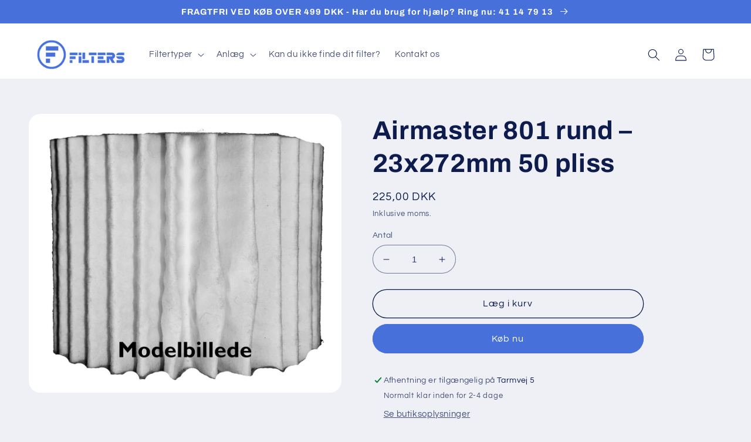

--- FILE ---
content_type: text/html; charset=utf-8
request_url: https://filters.dk/products/airmaster-801-rund-23x272mm-50-pliss
body_size: 25910
content:
<!doctype html>
<html class="no-js" lang="da">
  <head>
    <!-- Google Tag Manager -->
<script>(function(w,d,s,l,i){w[l]=w[l]||[];w[l].push({'gtm.start':
new Date().getTime(),event:'gtm.js'});var f=d.getElementsByTagName(s)[0],
j=d.createElement(s),dl=l!='dataLayer'?'&l='+l:'';j.async=true;j.src=
'https://www.googletagmanager.com/gtm.js?id='+i+dl;f.parentNode.insertBefore(j,f);
})(window,document,'script','dataLayer','GTM-TZRWX4X');</script>
<!-- End Google Tag Manager -->
	<!-- Added by AVADA SEO Suite -->
	





<meta name="twitter:image" content="http://filters.dk/cdn/shop/products/airmaster_c0125081-f4f3-4cf6-898a-a399517b0d98.jpg?v=1671013452">
    
<script>window.FPConfig = {};window.FPConfig.ignoreKeywords=["/cart","/account"]</script>



<!-- Added by AVADA SEO Suite: Product Structured Data -->
<script type="application/ld+json">{
"@context": "https://schema.org/",
"@type": "Product",
"@id": "https://filters.dk/products/airmaster-801-rund-23x272mm-50-pliss",
"name": "Airmaster 801 rund – 23x272mm 50 pliss",
"description": "Rundt filter til Airmaster 801 anlæg",
"brand": {
  "@type": "Brand",
  "name": "Airmaster"
},
"offers": {
  "@type": "Offer",
  "price": "225.0",
  "priceCurrency": "DKK",
  "itemCondition": "https://schema.org/NewCondition",
  "availability": "https://schema.org/InStock",
  "url": "https://filters.dk/products/airmaster-801-rund-23x272mm-50-pliss"
},
"image": [
  "https://filters.dk/cdn/shop/products/airmaster_c0125081-f4f3-4cf6-898a-a399517b0d98.jpg?v=1671013452"
],
"releaseDate": "2022-12-14 11:24:11 +0100",
"sku": "",
"mpn": ""}</script>
<!-- /Added by AVADA SEO Suite --><!-- Added by AVADA SEO Suite: Breadcrumb Structured Data  -->
<script type="application/ld+json">{
  "@context": "https://schema.org",
  "@type": "BreadcrumbList",
  "itemListElement": [{
    "@type": "ListItem",
    "position": 1,
    "name": "Home",
    "item": "https://filters.dk"
  }, {
    "@type": "ListItem",
    "position": 2,
    "name": "Airmaster 801 rund – 23x272mm 50 pliss",
    "item": "https://filters.dk/products/airmaster-801-rund-23x272mm-50-pliss"
  }]
}
</script>
<!-- Added by AVADA SEO Suite -->




	<!-- /Added by AVADA SEO Suite -->
    <meta charset="utf-8">
    <meta http-equiv="X-UA-Compatible" content="IE=edge">
    <meta name="viewport" content="width=device-width,initial-scale=1">
    <meta name="theme-color" content="">
    <link rel="canonical" href="https://filters.dk/products/airmaster-801-rund-23x272mm-50-pliss">
    <link rel="preconnect" href="https://cdn.shopify.com" crossorigin>
    <meta name="google-site-verification" content="Gq45_MylXGaAu3xh8u3d54ezhjHbPWiSJcVa8sRkOJU" /><link rel="icon" type="image/png" href="//filters.dk/cdn/shop/files/Filters_logo_SoMe_1000x1000_65e00646-df8e-4f00-8016-819c8c58976f.png?crop=center&height=32&v=1663587245&width=32"><link rel="preconnect" href="https://fonts.shopifycdn.com" crossorigin><title>
      Airmaster 801 rund – 23x272mm 50 pliss
</title>

    
      <meta name="description" content="Rundt filter til Airmaster 801 anlæg">
    

    

<meta property="og:site_name" content="Filters.dk">
<meta property="og:url" content="https://filters.dk/products/airmaster-801-rund-23x272mm-50-pliss">
<meta property="og:title" content="Airmaster 801 rund – 23x272mm 50 pliss">
<meta property="og:type" content="product">
<meta property="og:description" content="Rundt filter til Airmaster 801 anlæg"><meta property="og:image" content="http://filters.dk/cdn/shop/products/airmaster_c0125081-f4f3-4cf6-898a-a399517b0d98.jpg?v=1671013452">
  <meta property="og:image:secure_url" content="https://filters.dk/cdn/shop/products/airmaster_c0125081-f4f3-4cf6-898a-a399517b0d98.jpg?v=1671013452">
  <meta property="og:image:width" content="2386">
  <meta property="og:image:height" content="2124"><meta property="og:price:amount" content="225,00">
  <meta property="og:price:currency" content="DKK"><meta name="twitter:card" content="summary_large_image">
<meta name="twitter:title" content="Airmaster 801 rund – 23x272mm 50 pliss">
<meta name="twitter:description" content="Rundt filter til Airmaster 801 anlæg">


    <script src="//filters.dk/cdn/shop/t/2/assets/global.js?v=24850326154503943211662462663" defer="defer"></script>
    <script>window.performance && window.performance.mark && window.performance.mark('shopify.content_for_header.start');</script><meta id="shopify-digital-wallet" name="shopify-digital-wallet" content="/62801739965/digital_wallets/dialog">
<link rel="alternate" type="application/json+oembed" href="https://filters.dk/products/airmaster-801-rund-23x272mm-50-pliss.oembed">
<script async="async" src="/checkouts/internal/preloads.js?locale=da-DK"></script>
<script id="shopify-features" type="application/json">{"accessToken":"dbb50ba2fa4e0bf0affdc8eda928c347","betas":["rich-media-storefront-analytics"],"domain":"filters.dk","predictiveSearch":true,"shopId":62801739965,"locale":"da"}</script>
<script>var Shopify = Shopify || {};
Shopify.shop = "filtersdk.myshopify.com";
Shopify.locale = "da";
Shopify.currency = {"active":"DKK","rate":"1.0"};
Shopify.country = "DK";
Shopify.theme = {"name":"Refresh","id":131642982589,"schema_name":"Refresh","schema_version":"1.0.0","theme_store_id":1567,"role":"main"};
Shopify.theme.handle = "null";
Shopify.theme.style = {"id":null,"handle":null};
Shopify.cdnHost = "filters.dk/cdn";
Shopify.routes = Shopify.routes || {};
Shopify.routes.root = "/";</script>
<script type="module">!function(o){(o.Shopify=o.Shopify||{}).modules=!0}(window);</script>
<script>!function(o){function n(){var o=[];function n(){o.push(Array.prototype.slice.apply(arguments))}return n.q=o,n}var t=o.Shopify=o.Shopify||{};t.loadFeatures=n(),t.autoloadFeatures=n()}(window);</script>
<script id="shop-js-analytics" type="application/json">{"pageType":"product"}</script>
<script defer="defer" async type="module" src="//filters.dk/cdn/shopifycloud/shop-js/modules/v2/client.init-shop-cart-sync_ByjAFD2B.da.esm.js"></script>
<script defer="defer" async type="module" src="//filters.dk/cdn/shopifycloud/shop-js/modules/v2/chunk.common_D-UimmQe.esm.js"></script>
<script defer="defer" async type="module" src="//filters.dk/cdn/shopifycloud/shop-js/modules/v2/chunk.modal_C_zrfWbZ.esm.js"></script>
<script type="module">
  await import("//filters.dk/cdn/shopifycloud/shop-js/modules/v2/client.init-shop-cart-sync_ByjAFD2B.da.esm.js");
await import("//filters.dk/cdn/shopifycloud/shop-js/modules/v2/chunk.common_D-UimmQe.esm.js");
await import("//filters.dk/cdn/shopifycloud/shop-js/modules/v2/chunk.modal_C_zrfWbZ.esm.js");

  window.Shopify.SignInWithShop?.initShopCartSync?.({"fedCMEnabled":true,"windoidEnabled":true});

</script>
<script>(function() {
  var isLoaded = false;
  function asyncLoad() {
    if (isLoaded) return;
    isLoaded = true;
    var urls = ["https:\/\/seo.apps.avada.io\/scripttag\/avada-seo-installed.js?shop=filtersdk.myshopify.com","https:\/\/cdn1.avada.io\/flying-pages\/module.js?shop=filtersdk.myshopify.com","\/\/www.powr.io\/powr.js?powr-token=filtersdk.myshopify.com\u0026external-type=shopify\u0026shop=filtersdk.myshopify.com"];
    for (var i = 0; i < urls.length; i++) {
      var s = document.createElement('script');
      s.type = 'text/javascript';
      s.async = true;
      s.src = urls[i];
      var x = document.getElementsByTagName('script')[0];
      x.parentNode.insertBefore(s, x);
    }
  };
  if(window.attachEvent) {
    window.attachEvent('onload', asyncLoad);
  } else {
    window.addEventListener('load', asyncLoad, false);
  }
})();</script>
<script id="__st">var __st={"a":62801739965,"offset":3600,"reqid":"38292ab9-fa11-43f6-b320-88823923d3cd-1769204801","pageurl":"filters.dk\/products\/airmaster-801-rund-23x272mm-50-pliss","u":"78fb8993350e","p":"product","rtyp":"product","rid":7414448586941};</script>
<script>window.ShopifyPaypalV4VisibilityTracking = true;</script>
<script id="captcha-bootstrap">!function(){'use strict';const t='contact',e='account',n='new_comment',o=[[t,t],['blogs',n],['comments',n],[t,'customer']],c=[[e,'customer_login'],[e,'guest_login'],[e,'recover_customer_password'],[e,'create_customer']],r=t=>t.map((([t,e])=>`form[action*='/${t}']:not([data-nocaptcha='true']) input[name='form_type'][value='${e}']`)).join(','),a=t=>()=>t?[...document.querySelectorAll(t)].map((t=>t.form)):[];function s(){const t=[...o],e=r(t);return a(e)}const i='password',u='form_key',d=['recaptcha-v3-token','g-recaptcha-response','h-captcha-response',i],f=()=>{try{return window.sessionStorage}catch{return}},m='__shopify_v',_=t=>t.elements[u];function p(t,e,n=!1){try{const o=window.sessionStorage,c=JSON.parse(o.getItem(e)),{data:r}=function(t){const{data:e,action:n}=t;return t[m]||n?{data:e,action:n}:{data:t,action:n}}(c);for(const[e,n]of Object.entries(r))t.elements[e]&&(t.elements[e].value=n);n&&o.removeItem(e)}catch(o){console.error('form repopulation failed',{error:o})}}const l='form_type',E='cptcha';function T(t){t.dataset[E]=!0}const w=window,h=w.document,L='Shopify',v='ce_forms',y='captcha';let A=!1;((t,e)=>{const n=(g='f06e6c50-85a8-45c8-87d0-21a2b65856fe',I='https://cdn.shopify.com/shopifycloud/storefront-forms-hcaptcha/ce_storefront_forms_captcha_hcaptcha.v1.5.2.iife.js',D={infoText:'Beskyttet af hCaptcha',privacyText:'Beskyttelse af persondata',termsText:'Vilkår'},(t,e,n)=>{const o=w[L][v],c=o.bindForm;if(c)return c(t,g,e,D).then(n);var r;o.q.push([[t,g,e,D],n]),r=I,A||(h.body.append(Object.assign(h.createElement('script'),{id:'captcha-provider',async:!0,src:r})),A=!0)});var g,I,D;w[L]=w[L]||{},w[L][v]=w[L][v]||{},w[L][v].q=[],w[L][y]=w[L][y]||{},w[L][y].protect=function(t,e){n(t,void 0,e),T(t)},Object.freeze(w[L][y]),function(t,e,n,w,h,L){const[v,y,A,g]=function(t,e,n){const i=e?o:[],u=t?c:[],d=[...i,...u],f=r(d),m=r(i),_=r(d.filter((([t,e])=>n.includes(e))));return[a(f),a(m),a(_),s()]}(w,h,L),I=t=>{const e=t.target;return e instanceof HTMLFormElement?e:e&&e.form},D=t=>v().includes(t);t.addEventListener('submit',(t=>{const e=I(t);if(!e)return;const n=D(e)&&!e.dataset.hcaptchaBound&&!e.dataset.recaptchaBound,o=_(e),c=g().includes(e)&&(!o||!o.value);(n||c)&&t.preventDefault(),c&&!n&&(function(t){try{if(!f())return;!function(t){const e=f();if(!e)return;const n=_(t);if(!n)return;const o=n.value;o&&e.removeItem(o)}(t);const e=Array.from(Array(32),(()=>Math.random().toString(36)[2])).join('');!function(t,e){_(t)||t.append(Object.assign(document.createElement('input'),{type:'hidden',name:u})),t.elements[u].value=e}(t,e),function(t,e){const n=f();if(!n)return;const o=[...t.querySelectorAll(`input[type='${i}']`)].map((({name:t})=>t)),c=[...d,...o],r={};for(const[a,s]of new FormData(t).entries())c.includes(a)||(r[a]=s);n.setItem(e,JSON.stringify({[m]:1,action:t.action,data:r}))}(t,e)}catch(e){console.error('failed to persist form',e)}}(e),e.submit())}));const S=(t,e)=>{t&&!t.dataset[E]&&(n(t,e.some((e=>e===t))),T(t))};for(const o of['focusin','change'])t.addEventListener(o,(t=>{const e=I(t);D(e)&&S(e,y())}));const B=e.get('form_key'),M=e.get(l),P=B&&M;t.addEventListener('DOMContentLoaded',(()=>{const t=y();if(P)for(const e of t)e.elements[l].value===M&&p(e,B);[...new Set([...A(),...v().filter((t=>'true'===t.dataset.shopifyCaptcha))])].forEach((e=>S(e,t)))}))}(h,new URLSearchParams(w.location.search),n,t,e,['guest_login'])})(!0,!0)}();</script>
<script integrity="sha256-4kQ18oKyAcykRKYeNunJcIwy7WH5gtpwJnB7kiuLZ1E=" data-source-attribution="shopify.loadfeatures" defer="defer" src="//filters.dk/cdn/shopifycloud/storefront/assets/storefront/load_feature-a0a9edcb.js" crossorigin="anonymous"></script>
<script data-source-attribution="shopify.dynamic_checkout.dynamic.init">var Shopify=Shopify||{};Shopify.PaymentButton=Shopify.PaymentButton||{isStorefrontPortableWallets:!0,init:function(){window.Shopify.PaymentButton.init=function(){};var t=document.createElement("script");t.src="https://filters.dk/cdn/shopifycloud/portable-wallets/latest/portable-wallets.da.js",t.type="module",document.head.appendChild(t)}};
</script>
<script data-source-attribution="shopify.dynamic_checkout.buyer_consent">
  function portableWalletsHideBuyerConsent(e){var t=document.getElementById("shopify-buyer-consent"),n=document.getElementById("shopify-subscription-policy-button");t&&n&&(t.classList.add("hidden"),t.setAttribute("aria-hidden","true"),n.removeEventListener("click",e))}function portableWalletsShowBuyerConsent(e){var t=document.getElementById("shopify-buyer-consent"),n=document.getElementById("shopify-subscription-policy-button");t&&n&&(t.classList.remove("hidden"),t.removeAttribute("aria-hidden"),n.addEventListener("click",e))}window.Shopify?.PaymentButton&&(window.Shopify.PaymentButton.hideBuyerConsent=portableWalletsHideBuyerConsent,window.Shopify.PaymentButton.showBuyerConsent=portableWalletsShowBuyerConsent);
</script>
<script>
  function portableWalletsCleanup(e){e&&e.src&&console.error("Failed to load portable wallets script "+e.src);var t=document.querySelectorAll("shopify-accelerated-checkout .shopify-payment-button__skeleton, shopify-accelerated-checkout-cart .wallet-cart-button__skeleton"),e=document.getElementById("shopify-buyer-consent");for(let e=0;e<t.length;e++)t[e].remove();e&&e.remove()}function portableWalletsNotLoadedAsModule(e){e instanceof ErrorEvent&&"string"==typeof e.message&&e.message.includes("import.meta")&&"string"==typeof e.filename&&e.filename.includes("portable-wallets")&&(window.removeEventListener("error",portableWalletsNotLoadedAsModule),window.Shopify.PaymentButton.failedToLoad=e,"loading"===document.readyState?document.addEventListener("DOMContentLoaded",window.Shopify.PaymentButton.init):window.Shopify.PaymentButton.init())}window.addEventListener("error",portableWalletsNotLoadedAsModule);
</script>

<script type="module" src="https://filters.dk/cdn/shopifycloud/portable-wallets/latest/portable-wallets.da.js" onError="portableWalletsCleanup(this)" crossorigin="anonymous"></script>
<script nomodule>
  document.addEventListener("DOMContentLoaded", portableWalletsCleanup);
</script>

<script id='scb4127' type='text/javascript' async='' src='https://filters.dk/cdn/shopifycloud/privacy-banner/storefront-banner.js'></script><link id="shopify-accelerated-checkout-styles" rel="stylesheet" media="screen" href="https://filters.dk/cdn/shopifycloud/portable-wallets/latest/accelerated-checkout-backwards-compat.css" crossorigin="anonymous">
<style id="shopify-accelerated-checkout-cart">
        #shopify-buyer-consent {
  margin-top: 1em;
  display: inline-block;
  width: 100%;
}

#shopify-buyer-consent.hidden {
  display: none;
}

#shopify-subscription-policy-button {
  background: none;
  border: none;
  padding: 0;
  text-decoration: underline;
  font-size: inherit;
  cursor: pointer;
}

#shopify-subscription-policy-button::before {
  box-shadow: none;
}

      </style>
<script id="sections-script" data-sections="product-recommendations,header,footer" defer="defer" src="//filters.dk/cdn/shop/t/2/compiled_assets/scripts.js?v=303"></script>
<script>window.performance && window.performance.mark && window.performance.mark('shopify.content_for_header.end');</script>


    <style data-shopify>
      @font-face {
  font-family: Questrial;
  font-weight: 400;
  font-style: normal;
  font-display: swap;
  src: url("//filters.dk/cdn/fonts/questrial/questrial_n4.66abac5d8209a647b4bf8089b0451928ef144c07.woff2") format("woff2"),
       url("//filters.dk/cdn/fonts/questrial/questrial_n4.e86c53e77682db9bf4b0ee2dd71f214dc16adda4.woff") format("woff");
}

      
      
      
      @font-face {
  font-family: Archivo;
  font-weight: 700;
  font-style: normal;
  font-display: swap;
  src: url("//filters.dk/cdn/fonts/archivo/archivo_n7.651b020b3543640c100112be6f1c1b8e816c7f13.woff2") format("woff2"),
       url("//filters.dk/cdn/fonts/archivo/archivo_n7.7e9106d320e6594976a7dcb57957f3e712e83c96.woff") format("woff");
}


      :root {
        --font-body-family: Questrial, sans-serif;
        --font-body-style: normal;
        --font-body-weight: 400;
        --font-body-weight-bold: 700;

        --font-heading-family: Archivo, sans-serif;
        --font-heading-style: normal;
        --font-heading-weight: 700;

        --font-body-scale: 1.05;
        --font-heading-scale: 1.0476190476190477;

        --color-base-text: 14, 27, 77;
        --color-shadow: 14, 27, 77;
        --color-base-background-1: 239, 240, 245;
        --color-base-background-2: 255, 255, 255;
        --color-base-solid-button-labels: 255, 255, 255;
        --color-base-outline-button-labels: 14, 27, 77;
        --color-base-accent-1: 71, 112, 219;
        --color-base-accent-2: 14, 27, 77;
        --payment-terms-background-color: #eff0f5;

        --gradient-base-background-1: #eff0f5;
        --gradient-base-background-2: #FFFFFF;
        --gradient-base-accent-1: #4770db;
        --gradient-base-accent-2: #0e1b4d;

        --media-padding: px;
        --media-border-opacity: 0.1;
        --media-border-width: 0px;
        --media-radius: 20px;
        --media-shadow-opacity: 0.0;
        --media-shadow-horizontal-offset: 0px;
        --media-shadow-vertical-offset: 4px;
        --media-shadow-blur-radius: 5px;
        --media-shadow-visible: 0;

        --page-width: 120rem;
        --page-width-margin: 0rem;

        --card-image-padding: 1.6rem;
        --card-corner-radius: 1.8rem;
        --card-text-alignment: left;
        --card-border-width: 0.1rem;
        --card-border-opacity: 1.0;
        --card-shadow-opacity: 0.0;
        --card-shadow-horizontal-offset: 0.0rem;
        --card-shadow-vertical-offset: 0.4rem;
        --card-shadow-blur-radius: 0.5rem;

        --badge-corner-radius: 0.0rem;

        --popup-border-width: 1px;
        --popup-border-opacity: 0.1;
        --popup-corner-radius: 18px;
        --popup-shadow-opacity: 0.0;
        --popup-shadow-horizontal-offset: 0px;
        --popup-shadow-vertical-offset: 4px;
        --popup-shadow-blur-radius: 5px;

        --drawer-border-width: 0px;
        --drawer-border-opacity: 0.1;
        --drawer-shadow-opacity: 0.0;
        --drawer-shadow-horizontal-offset: 0px;
        --drawer-shadow-vertical-offset: 4px;
        --drawer-shadow-blur-radius: 5px;

        --spacing-sections-desktop: 0px;
        --spacing-sections-mobile: 0px;

        --grid-desktop-vertical-spacing: 28px;
        --grid-desktop-horizontal-spacing: 28px;
        --grid-mobile-vertical-spacing: 14px;
        --grid-mobile-horizontal-spacing: 14px;

        --text-boxes-border-opacity: 0.1;
        --text-boxes-border-width: 0px;
        --text-boxes-radius: 20px;
        --text-boxes-shadow-opacity: 0.0;
        --text-boxes-shadow-horizontal-offset: 0px;
        --text-boxes-shadow-vertical-offset: 4px;
        --text-boxes-shadow-blur-radius: 5px;

        --buttons-radius: 40px;
        --buttons-radius-outset: 41px;
        --buttons-border-width: 1px;
        --buttons-border-opacity: 1.0;
        --buttons-shadow-opacity: 0.0;
        --buttons-shadow-horizontal-offset: 0px;
        --buttons-shadow-vertical-offset: 4px;
        --buttons-shadow-blur-radius: 5px;
        --buttons-border-offset: 0.3px;

        --inputs-radius: 26px;
        --inputs-border-width: 1px;
        --inputs-border-opacity: 0.55;
        --inputs-shadow-opacity: 0.0;
        --inputs-shadow-horizontal-offset: 0px;
        --inputs-margin-offset: 0px;
        --inputs-shadow-vertical-offset: 2px;
        --inputs-shadow-blur-radius: 5px;
        --inputs-radius-outset: 27px;

        --variant-pills-radius: 40px;
        --variant-pills-border-width: 1px;
        --variant-pills-border-opacity: 0.55;
        --variant-pills-shadow-opacity: 0.0;
        --variant-pills-shadow-horizontal-offset: 0px;
        --variant-pills-shadow-vertical-offset: 4px;
        --variant-pills-shadow-blur-radius: 5px;
      }

      *,
      *::before,
      *::after {
        box-sizing: inherit;
      }

      html {
        box-sizing: border-box;
        font-size: calc(var(--font-body-scale) * 62.5%);
        height: 100%;
      }

      body {
        display: grid;
        grid-template-rows: auto auto 1fr auto;
        grid-template-columns: 100%;
        min-height: 100%;
        margin: 0;
        font-size: 1.5rem;
        letter-spacing: 0.06rem;
        line-height: calc(1 + 0.8 / var(--font-body-scale));
        font-family: var(--font-body-family);
        font-style: var(--font-body-style);
        font-weight: var(--font-body-weight);
      }

      @media screen and (min-width: 750px) {
        body {
          font-size: 1.6rem;
        }
      }
    </style>

    <link href="//filters.dk/cdn/shop/t/2/assets/base.css?v=7723521771849799541662462665" rel="stylesheet" type="text/css" media="all" />
<link rel="preload" as="font" href="//filters.dk/cdn/fonts/questrial/questrial_n4.66abac5d8209a647b4bf8089b0451928ef144c07.woff2" type="font/woff2" crossorigin><link rel="preload" as="font" href="//filters.dk/cdn/fonts/archivo/archivo_n7.651b020b3543640c100112be6f1c1b8e816c7f13.woff2" type="font/woff2" crossorigin><link rel="stylesheet" href="//filters.dk/cdn/shop/t/2/assets/component-predictive-search.css?v=165644661289088488651662462663" media="print" onload="this.media='all'"><script>document.documentElement.className = document.documentElement.className.replace('no-js', 'js');
    if (Shopify.designMode) {
      document.documentElement.classList.add('shopify-design-mode');
    }
    </script>

    <link href="//filters.dk/cdn/shop/t/2/assets/kgstyle.css?v=34361882348704517821663164179" rel="stylesheet" type="text/css" media="all" />
<meta name="google-site-verification" content="ZQ_MtFnme9zAiJUXxCR1NcJQ7beKx1CoIsgcOTgC0S8" />  
<!-- Google tag (gtag.js) -->
<script async src="https://www.googletagmanager.com/gtag/js?id=G-8GFY9LCWHY"></script>
<script>
  window.dataLayer = window.dataLayer || [];
  function gtag(){dataLayer.push(arguments);}
  gtag('js', new Date());

  gtag('config', 'G-8GFY9LCWHY');
</script>
<!-- This site is converting visitors into subscribers and customers with OptinMonster - https://optinmonster.com -->
<script>(function(d,u,ac){var s=d.createElement('script');s.type='text/javascript';s.src='https://a.omappapi.com/app/js/api.min.js';s.async=true;s.dataset.user=u;s.dataset.account=ac;d.getElementsByTagName('head')[0].appendChild(s);})(document,56001,63105);</script>
<!-- / https://optinmonster.com -->

  <meta name="google-site-verification" content="bJFbzJU1myEczSHbYT4vQwYlioa79zATh7rgMuLHPao" />
  
<script>
    
    
    
    
    var gsf_conversion_data = {page_type : 'product', event : 'view_item', data : {product_data : [{variant_id : 42552239227069, product_id : 7414448586941, name : "Airmaster 801 rund – 23x272mm 50 pliss", price : "225.00", currency : "DKK", sku : "", brand : "Airmaster", variant : "Default Title", category : "", quantity : "0" }], total_price : "225.00", shop_currency : "DKK"}};
    
</script>
<!-- BEGIN app block: shopify://apps/hulk-form-builder/blocks/app-embed/b6b8dd14-356b-4725-a4ed-77232212b3c3 --><!-- BEGIN app snippet: hulkapps-formbuilder-theme-ext --><script type="text/javascript">
  
  if (typeof window.formbuilder_customer != "object") {
        window.formbuilder_customer = {}
  }

  window.hulkFormBuilder = {
    form_data: {},
    shop_data: {"shop_EW2oNOukJI_vhmT9I4-sfA":{"shop_uuid":"EW2oNOukJI_vhmT9I4-sfA","shop_timezone":"Europe\/Copenhagen","shop_id":74433,"shop_is_after_submit_enabled":true,"shop_shopify_plan":"basic","shop_shopify_domain":"filtersdk.myshopify.com","shop_remove_watermark":false,"shop_created_at":"2022-11-25T07:02:54.007-06:00","is_skip_metafield":false,"shop_deleted":false,"shop_disabled":false}},
    settings_data: {"shop_settings":{"shop_customise_msgs":[],"default_customise_msgs":{"is_required":"is required","thank_you":"Thank you! The form was submitted successfully.","processing":"Processing...","valid_data":"Please provide valid data","valid_email":"Provide valid email format","valid_tags":"HTML Tags are not allowed","valid_phone":"Provide valid phone number","valid_captcha":"Please provide valid captcha response","valid_url":"Provide valid URL","only_number_alloud":"Provide valid number in","number_less":"must be less than","number_more":"must be more than","image_must_less":"Image must be less than 20MB","image_number":"Images allowed","image_extension":"Invalid extension! Please provide image file","error_image_upload":"Error in image upload. Please try again.","error_file_upload":"Error in file upload. Please try again.","your_response":"Your response","error_form_submit":"Error occur.Please try again after sometime.","email_submitted":"Form with this email is already submitted","invalid_email_by_zerobounce":"The email address you entered appears to be invalid. Please check it and try again.","download_file":"Download file","card_details_invalid":"Your card details are invalid","card_details":"Card details","please_enter_card_details":"Please enter card details","card_number":"Card number","exp_mm":"Exp MM","exp_yy":"Exp YY","crd_cvc":"CVV","payment_value":"Payment amount","please_enter_payment_amount":"Please enter payment amount","address1":"Address line 1","address2":"Address line 2","city":"City","province":"Province","zipcode":"Zip code","country":"Country","blocked_domain":"This form does not accept addresses from","file_must_less":"File must be less than 20MB","file_extension":"Invalid extension! Please provide file","only_file_number_alloud":"files allowed","previous":"Previous","next":"Next","must_have_a_input":"Please enter at least one field.","please_enter_required_data":"Please enter required data","atleast_one_special_char":"Include at least one special character","atleast_one_lowercase_char":"Include at least one lowercase character","atleast_one_uppercase_char":"Include at least one uppercase character","atleast_one_number":"Include at least one number","must_have_8_chars":"Must have 8 characters long","be_between_8_and_12_chars":"Be between 8 and 12 characters long","please_select":"Please Select","phone_submitted":"Form with this phone number is already submitted","user_res_parse_error":"Error while submitting the form","valid_same_values":"values must be same","product_choice_clear_selection":"Clear Selection","picture_choice_clear_selection":"Clear Selection","remove_all_for_file_image_upload":"Remove All","invalid_file_type_for_image_upload":"You can't upload files of this type.","invalid_file_type_for_signature_upload":"You can't upload files of this type.","max_files_exceeded_for_file_upload":"You can not upload any more files.","max_files_exceeded_for_image_upload":"You can not upload any more files.","file_already_exist":"File already uploaded","max_limit_exceed":"You have added the maximum number of text fields.","cancel_upload_for_file_upload":"Cancel upload","cancel_upload_for_image_upload":"Cancel upload","cancel_upload_for_signature_upload":"Cancel upload"},"shop_blocked_domains":[]}},
    features_data: {"shop_plan_features":{"shop_plan_features":["unlimited-forms","full-design-customization","export-form-submissions","multiple-recipients-for-form-submissions","multiple-admin-notifications","enable-captcha","unlimited-file-uploads","save-submitted-form-data","set-auto-response-message","conditional-logic","form-banner","save-as-draft-facility","include-user-response-in-admin-email","disable-form-submission","file-upload"]}},
    shop: null,
    shop_id: null,
    plan_features: null,
    validateDoubleQuotes: false,
    assets: {
      extraFunctions: "https://cdn.shopify.com/extensions/019bb5ee-ec40-7527-955d-c1b8751eb060/form-builder-by-hulkapps-50/assets/extra-functions.js",
      extraStyles: "https://cdn.shopify.com/extensions/019bb5ee-ec40-7527-955d-c1b8751eb060/form-builder-by-hulkapps-50/assets/extra-styles.css",
      bootstrapStyles: "https://cdn.shopify.com/extensions/019bb5ee-ec40-7527-955d-c1b8751eb060/form-builder-by-hulkapps-50/assets/theme-app-extension-bootstrap.css"
    },
    translations: {
      htmlTagNotAllowed: "HTML Tags are not allowed",
      sqlQueryNotAllowed: "SQL Queries are not allowed",
      doubleQuoteNotAllowed: "Double quotes are not allowed",
      vorwerkHttpWwwNotAllowed: "The words \u0026#39;http\u0026#39; and \u0026#39;www\u0026#39; are not allowed. Please remove them and try again.",
      maxTextFieldsReached: "You have added the maximum number of text fields.",
      avoidNegativeWords: "Avoid negative words: Don\u0026#39;t use negative words in your contact message.",
      customDesignOnly: "This form is for custom designs requests. For general inquiries please contact our team at info@stagheaddesigns.com",
      zerobounceApiErrorMsg: "We couldn\u0026#39;t verify your email due to a technical issue. Please try again later.",
    }

  }

  

  window.FbThemeAppExtSettingsHash = {}
  
</script><!-- END app snippet --><!-- END app block --><!-- BEGIN app block: shopify://apps/yotpo-subscriptions/blocks/app-embed-block/ef25e582-ada5-4bb0-b4e7-f94e97ab1bb4 -->
  <script src="https://cdn-widgetsrepository.yotpo.com/v1/loader/Hg2x77WCOFXvq9kV9iDaOTEagyNle0PTIiwjGkJ8" async></script>

<!-- END app block --><script src="https://cdn.shopify.com/extensions/019bb5ee-ec40-7527-955d-c1b8751eb060/form-builder-by-hulkapps-50/assets/form-builder-script.js" type="text/javascript" defer="defer"></script>
<link href="https://monorail-edge.shopifysvc.com" rel="dns-prefetch">
<script>(function(){if ("sendBeacon" in navigator && "performance" in window) {try {var session_token_from_headers = performance.getEntriesByType('navigation')[0].serverTiming.find(x => x.name == '_s').description;} catch {var session_token_from_headers = undefined;}var session_cookie_matches = document.cookie.match(/_shopify_s=([^;]*)/);var session_token_from_cookie = session_cookie_matches && session_cookie_matches.length === 2 ? session_cookie_matches[1] : "";var session_token = session_token_from_headers || session_token_from_cookie || "";function handle_abandonment_event(e) {var entries = performance.getEntries().filter(function(entry) {return /monorail-edge.shopifysvc.com/.test(entry.name);});if (!window.abandonment_tracked && entries.length === 0) {window.abandonment_tracked = true;var currentMs = Date.now();var navigation_start = performance.timing.navigationStart;var payload = {shop_id: 62801739965,url: window.location.href,navigation_start,duration: currentMs - navigation_start,session_token,page_type: "product"};window.navigator.sendBeacon("https://monorail-edge.shopifysvc.com/v1/produce", JSON.stringify({schema_id: "online_store_buyer_site_abandonment/1.1",payload: payload,metadata: {event_created_at_ms: currentMs,event_sent_at_ms: currentMs}}));}}window.addEventListener('pagehide', handle_abandonment_event);}}());</script>
<script id="web-pixels-manager-setup">(function e(e,d,r,n,o){if(void 0===o&&(o={}),!Boolean(null===(a=null===(i=window.Shopify)||void 0===i?void 0:i.analytics)||void 0===a?void 0:a.replayQueue)){var i,a;window.Shopify=window.Shopify||{};var t=window.Shopify;t.analytics=t.analytics||{};var s=t.analytics;s.replayQueue=[],s.publish=function(e,d,r){return s.replayQueue.push([e,d,r]),!0};try{self.performance.mark("wpm:start")}catch(e){}var l=function(){var e={modern:/Edge?\/(1{2}[4-9]|1[2-9]\d|[2-9]\d{2}|\d{4,})\.\d+(\.\d+|)|Firefox\/(1{2}[4-9]|1[2-9]\d|[2-9]\d{2}|\d{4,})\.\d+(\.\d+|)|Chrom(ium|e)\/(9{2}|\d{3,})\.\d+(\.\d+|)|(Maci|X1{2}).+ Version\/(15\.\d+|(1[6-9]|[2-9]\d|\d{3,})\.\d+)([,.]\d+|)( \(\w+\)|)( Mobile\/\w+|) Safari\/|Chrome.+OPR\/(9{2}|\d{3,})\.\d+\.\d+|(CPU[ +]OS|iPhone[ +]OS|CPU[ +]iPhone|CPU IPhone OS|CPU iPad OS)[ +]+(15[._]\d+|(1[6-9]|[2-9]\d|\d{3,})[._]\d+)([._]\d+|)|Android:?[ /-](13[3-9]|1[4-9]\d|[2-9]\d{2}|\d{4,})(\.\d+|)(\.\d+|)|Android.+Firefox\/(13[5-9]|1[4-9]\d|[2-9]\d{2}|\d{4,})\.\d+(\.\d+|)|Android.+Chrom(ium|e)\/(13[3-9]|1[4-9]\d|[2-9]\d{2}|\d{4,})\.\d+(\.\d+|)|SamsungBrowser\/([2-9]\d|\d{3,})\.\d+/,legacy:/Edge?\/(1[6-9]|[2-9]\d|\d{3,})\.\d+(\.\d+|)|Firefox\/(5[4-9]|[6-9]\d|\d{3,})\.\d+(\.\d+|)|Chrom(ium|e)\/(5[1-9]|[6-9]\d|\d{3,})\.\d+(\.\d+|)([\d.]+$|.*Safari\/(?![\d.]+ Edge\/[\d.]+$))|(Maci|X1{2}).+ Version\/(10\.\d+|(1[1-9]|[2-9]\d|\d{3,})\.\d+)([,.]\d+|)( \(\w+\)|)( Mobile\/\w+|) Safari\/|Chrome.+OPR\/(3[89]|[4-9]\d|\d{3,})\.\d+\.\d+|(CPU[ +]OS|iPhone[ +]OS|CPU[ +]iPhone|CPU IPhone OS|CPU iPad OS)[ +]+(10[._]\d+|(1[1-9]|[2-9]\d|\d{3,})[._]\d+)([._]\d+|)|Android:?[ /-](13[3-9]|1[4-9]\d|[2-9]\d{2}|\d{4,})(\.\d+|)(\.\d+|)|Mobile Safari.+OPR\/([89]\d|\d{3,})\.\d+\.\d+|Android.+Firefox\/(13[5-9]|1[4-9]\d|[2-9]\d{2}|\d{4,})\.\d+(\.\d+|)|Android.+Chrom(ium|e)\/(13[3-9]|1[4-9]\d|[2-9]\d{2}|\d{4,})\.\d+(\.\d+|)|Android.+(UC? ?Browser|UCWEB|U3)[ /]?(15\.([5-9]|\d{2,})|(1[6-9]|[2-9]\d|\d{3,})\.\d+)\.\d+|SamsungBrowser\/(5\.\d+|([6-9]|\d{2,})\.\d+)|Android.+MQ{2}Browser\/(14(\.(9|\d{2,})|)|(1[5-9]|[2-9]\d|\d{3,})(\.\d+|))(\.\d+|)|K[Aa][Ii]OS\/(3\.\d+|([4-9]|\d{2,})\.\d+)(\.\d+|)/},d=e.modern,r=e.legacy,n=navigator.userAgent;return n.match(d)?"modern":n.match(r)?"legacy":"unknown"}(),u="modern"===l?"modern":"legacy",c=(null!=n?n:{modern:"",legacy:""})[u],f=function(e){return[e.baseUrl,"/wpm","/b",e.hashVersion,"modern"===e.buildTarget?"m":"l",".js"].join("")}({baseUrl:d,hashVersion:r,buildTarget:u}),m=function(e){var d=e.version,r=e.bundleTarget,n=e.surface,o=e.pageUrl,i=e.monorailEndpoint;return{emit:function(e){var a=e.status,t=e.errorMsg,s=(new Date).getTime(),l=JSON.stringify({metadata:{event_sent_at_ms:s},events:[{schema_id:"web_pixels_manager_load/3.1",payload:{version:d,bundle_target:r,page_url:o,status:a,surface:n,error_msg:t},metadata:{event_created_at_ms:s}}]});if(!i)return console&&console.warn&&console.warn("[Web Pixels Manager] No Monorail endpoint provided, skipping logging."),!1;try{return self.navigator.sendBeacon.bind(self.navigator)(i,l)}catch(e){}var u=new XMLHttpRequest;try{return u.open("POST",i,!0),u.setRequestHeader("Content-Type","text/plain"),u.send(l),!0}catch(e){return console&&console.warn&&console.warn("[Web Pixels Manager] Got an unhandled error while logging to Monorail."),!1}}}}({version:r,bundleTarget:l,surface:e.surface,pageUrl:self.location.href,monorailEndpoint:e.monorailEndpoint});try{o.browserTarget=l,function(e){var d=e.src,r=e.async,n=void 0===r||r,o=e.onload,i=e.onerror,a=e.sri,t=e.scriptDataAttributes,s=void 0===t?{}:t,l=document.createElement("script"),u=document.querySelector("head"),c=document.querySelector("body");if(l.async=n,l.src=d,a&&(l.integrity=a,l.crossOrigin="anonymous"),s)for(var f in s)if(Object.prototype.hasOwnProperty.call(s,f))try{l.dataset[f]=s[f]}catch(e){}if(o&&l.addEventListener("load",o),i&&l.addEventListener("error",i),u)u.appendChild(l);else{if(!c)throw new Error("Did not find a head or body element to append the script");c.appendChild(l)}}({src:f,async:!0,onload:function(){if(!function(){var e,d;return Boolean(null===(d=null===(e=window.Shopify)||void 0===e?void 0:e.analytics)||void 0===d?void 0:d.initialized)}()){var d=window.webPixelsManager.init(e)||void 0;if(d){var r=window.Shopify.analytics;r.replayQueue.forEach((function(e){var r=e[0],n=e[1],o=e[2];d.publishCustomEvent(r,n,o)})),r.replayQueue=[],r.publish=d.publishCustomEvent,r.visitor=d.visitor,r.initialized=!0}}},onerror:function(){return m.emit({status:"failed",errorMsg:"".concat(f," has failed to load")})},sri:function(e){var d=/^sha384-[A-Za-z0-9+/=]+$/;return"string"==typeof e&&d.test(e)}(c)?c:"",scriptDataAttributes:o}),m.emit({status:"loading"})}catch(e){m.emit({status:"failed",errorMsg:(null==e?void 0:e.message)||"Unknown error"})}}})({shopId: 62801739965,storefrontBaseUrl: "https://filters.dk",extensionsBaseUrl: "https://extensions.shopifycdn.com/cdn/shopifycloud/web-pixels-manager",monorailEndpoint: "https://monorail-edge.shopifysvc.com/unstable/produce_batch",surface: "storefront-renderer",enabledBetaFlags: ["2dca8a86"],webPixelsConfigList: [{"id":"35291469","eventPayloadVersion":"1","runtimeContext":"LAX","scriptVersion":"11","type":"CUSTOM","privacyPurposes":["ANALYTICS","MARKETING","SALE_OF_DATA"],"name":"GA4"},{"id":"shopify-app-pixel","configuration":"{}","eventPayloadVersion":"v1","runtimeContext":"STRICT","scriptVersion":"0450","apiClientId":"shopify-pixel","type":"APP","privacyPurposes":["ANALYTICS","MARKETING"]},{"id":"shopify-custom-pixel","eventPayloadVersion":"v1","runtimeContext":"LAX","scriptVersion":"0450","apiClientId":"shopify-pixel","type":"CUSTOM","privacyPurposes":["ANALYTICS","MARKETING"]}],isMerchantRequest: false,initData: {"shop":{"name":"Filters.dk","paymentSettings":{"currencyCode":"DKK"},"myshopifyDomain":"filtersdk.myshopify.com","countryCode":"DK","storefrontUrl":"https:\/\/filters.dk"},"customer":null,"cart":null,"checkout":null,"productVariants":[{"price":{"amount":225.0,"currencyCode":"DKK"},"product":{"title":"Airmaster 801 rund – 23x272mm 50 pliss","vendor":"Airmaster","id":"7414448586941","untranslatedTitle":"Airmaster 801 rund – 23x272mm 50 pliss","url":"\/products\/airmaster-801-rund-23x272mm-50-pliss","type":""},"id":"42552239227069","image":{"src":"\/\/filters.dk\/cdn\/shop\/products\/airmaster_c0125081-f4f3-4cf6-898a-a399517b0d98.jpg?v=1671013452"},"sku":"","title":"Default Title","untranslatedTitle":"Default Title"}],"purchasingCompany":null},},"https://filters.dk/cdn","fcfee988w5aeb613cpc8e4bc33m6693e112",{"modern":"","legacy":""},{"shopId":"62801739965","storefrontBaseUrl":"https:\/\/filters.dk","extensionBaseUrl":"https:\/\/extensions.shopifycdn.com\/cdn\/shopifycloud\/web-pixels-manager","surface":"storefront-renderer","enabledBetaFlags":"[\"2dca8a86\"]","isMerchantRequest":"false","hashVersion":"fcfee988w5aeb613cpc8e4bc33m6693e112","publish":"custom","events":"[[\"page_viewed\",{}],[\"product_viewed\",{\"productVariant\":{\"price\":{\"amount\":225.0,\"currencyCode\":\"DKK\"},\"product\":{\"title\":\"Airmaster 801 rund – 23x272mm 50 pliss\",\"vendor\":\"Airmaster\",\"id\":\"7414448586941\",\"untranslatedTitle\":\"Airmaster 801 rund – 23x272mm 50 pliss\",\"url\":\"\/products\/airmaster-801-rund-23x272mm-50-pliss\",\"type\":\"\"},\"id\":\"42552239227069\",\"image\":{\"src\":\"\/\/filters.dk\/cdn\/shop\/products\/airmaster_c0125081-f4f3-4cf6-898a-a399517b0d98.jpg?v=1671013452\"},\"sku\":\"\",\"title\":\"Default Title\",\"untranslatedTitle\":\"Default Title\"}}]]"});</script><script>
  window.ShopifyAnalytics = window.ShopifyAnalytics || {};
  window.ShopifyAnalytics.meta = window.ShopifyAnalytics.meta || {};
  window.ShopifyAnalytics.meta.currency = 'DKK';
  var meta = {"product":{"id":7414448586941,"gid":"gid:\/\/shopify\/Product\/7414448586941","vendor":"Airmaster","type":"","handle":"airmaster-801-rund-23x272mm-50-pliss","variants":[{"id":42552239227069,"price":22500,"name":"Airmaster 801 rund – 23x272mm 50 pliss","public_title":null,"sku":""}],"remote":false},"page":{"pageType":"product","resourceType":"product","resourceId":7414448586941,"requestId":"38292ab9-fa11-43f6-b320-88823923d3cd-1769204801"}};
  for (var attr in meta) {
    window.ShopifyAnalytics.meta[attr] = meta[attr];
  }
</script>
<script class="analytics">
  (function () {
    var customDocumentWrite = function(content) {
      var jquery = null;

      if (window.jQuery) {
        jquery = window.jQuery;
      } else if (window.Checkout && window.Checkout.$) {
        jquery = window.Checkout.$;
      }

      if (jquery) {
        jquery('body').append(content);
      }
    };

    var hasLoggedConversion = function(token) {
      if (token) {
        return document.cookie.indexOf('loggedConversion=' + token) !== -1;
      }
      return false;
    }

    var setCookieIfConversion = function(token) {
      if (token) {
        var twoMonthsFromNow = new Date(Date.now());
        twoMonthsFromNow.setMonth(twoMonthsFromNow.getMonth() + 2);

        document.cookie = 'loggedConversion=' + token + '; expires=' + twoMonthsFromNow;
      }
    }

    var trekkie = window.ShopifyAnalytics.lib = window.trekkie = window.trekkie || [];
    if (trekkie.integrations) {
      return;
    }
    trekkie.methods = [
      'identify',
      'page',
      'ready',
      'track',
      'trackForm',
      'trackLink'
    ];
    trekkie.factory = function(method) {
      return function() {
        var args = Array.prototype.slice.call(arguments);
        args.unshift(method);
        trekkie.push(args);
        return trekkie;
      };
    };
    for (var i = 0; i < trekkie.methods.length; i++) {
      var key = trekkie.methods[i];
      trekkie[key] = trekkie.factory(key);
    }
    trekkie.load = function(config) {
      trekkie.config = config || {};
      trekkie.config.initialDocumentCookie = document.cookie;
      var first = document.getElementsByTagName('script')[0];
      var script = document.createElement('script');
      script.type = 'text/javascript';
      script.onerror = function(e) {
        var scriptFallback = document.createElement('script');
        scriptFallback.type = 'text/javascript';
        scriptFallback.onerror = function(error) {
                var Monorail = {
      produce: function produce(monorailDomain, schemaId, payload) {
        var currentMs = new Date().getTime();
        var event = {
          schema_id: schemaId,
          payload: payload,
          metadata: {
            event_created_at_ms: currentMs,
            event_sent_at_ms: currentMs
          }
        };
        return Monorail.sendRequest("https://" + monorailDomain + "/v1/produce", JSON.stringify(event));
      },
      sendRequest: function sendRequest(endpointUrl, payload) {
        // Try the sendBeacon API
        if (window && window.navigator && typeof window.navigator.sendBeacon === 'function' && typeof window.Blob === 'function' && !Monorail.isIos12()) {
          var blobData = new window.Blob([payload], {
            type: 'text/plain'
          });

          if (window.navigator.sendBeacon(endpointUrl, blobData)) {
            return true;
          } // sendBeacon was not successful

        } // XHR beacon

        var xhr = new XMLHttpRequest();

        try {
          xhr.open('POST', endpointUrl);
          xhr.setRequestHeader('Content-Type', 'text/plain');
          xhr.send(payload);
        } catch (e) {
          console.log(e);
        }

        return false;
      },
      isIos12: function isIos12() {
        return window.navigator.userAgent.lastIndexOf('iPhone; CPU iPhone OS 12_') !== -1 || window.navigator.userAgent.lastIndexOf('iPad; CPU OS 12_') !== -1;
      }
    };
    Monorail.produce('monorail-edge.shopifysvc.com',
      'trekkie_storefront_load_errors/1.1',
      {shop_id: 62801739965,
      theme_id: 131642982589,
      app_name: "storefront",
      context_url: window.location.href,
      source_url: "//filters.dk/cdn/s/trekkie.storefront.8d95595f799fbf7e1d32231b9a28fd43b70c67d3.min.js"});

        };
        scriptFallback.async = true;
        scriptFallback.src = '//filters.dk/cdn/s/trekkie.storefront.8d95595f799fbf7e1d32231b9a28fd43b70c67d3.min.js';
        first.parentNode.insertBefore(scriptFallback, first);
      };
      script.async = true;
      script.src = '//filters.dk/cdn/s/trekkie.storefront.8d95595f799fbf7e1d32231b9a28fd43b70c67d3.min.js';
      first.parentNode.insertBefore(script, first);
    };
    trekkie.load(
      {"Trekkie":{"appName":"storefront","development":false,"defaultAttributes":{"shopId":62801739965,"isMerchantRequest":null,"themeId":131642982589,"themeCityHash":"11132230789115842871","contentLanguage":"da","currency":"DKK","eventMetadataId":"e0718668-0af9-46e0-8739-95b577202219"},"isServerSideCookieWritingEnabled":true,"monorailRegion":"shop_domain","enabledBetaFlags":["65f19447"]},"Session Attribution":{},"S2S":{"facebookCapiEnabled":false,"source":"trekkie-storefront-renderer","apiClientId":580111}}
    );

    var loaded = false;
    trekkie.ready(function() {
      if (loaded) return;
      loaded = true;

      window.ShopifyAnalytics.lib = window.trekkie;

      var originalDocumentWrite = document.write;
      document.write = customDocumentWrite;
      try { window.ShopifyAnalytics.merchantGoogleAnalytics.call(this); } catch(error) {};
      document.write = originalDocumentWrite;

      window.ShopifyAnalytics.lib.page(null,{"pageType":"product","resourceType":"product","resourceId":7414448586941,"requestId":"38292ab9-fa11-43f6-b320-88823923d3cd-1769204801","shopifyEmitted":true});

      var match = window.location.pathname.match(/checkouts\/(.+)\/(thank_you|post_purchase)/)
      var token = match? match[1]: undefined;
      if (!hasLoggedConversion(token)) {
        setCookieIfConversion(token);
        window.ShopifyAnalytics.lib.track("Viewed Product",{"currency":"DKK","variantId":42552239227069,"productId":7414448586941,"productGid":"gid:\/\/shopify\/Product\/7414448586941","name":"Airmaster 801 rund – 23x272mm 50 pliss","price":"225.00","sku":"","brand":"Airmaster","variant":null,"category":"","nonInteraction":true,"remote":false},undefined,undefined,{"shopifyEmitted":true});
      window.ShopifyAnalytics.lib.track("monorail:\/\/trekkie_storefront_viewed_product\/1.1",{"currency":"DKK","variantId":42552239227069,"productId":7414448586941,"productGid":"gid:\/\/shopify\/Product\/7414448586941","name":"Airmaster 801 rund – 23x272mm 50 pliss","price":"225.00","sku":"","brand":"Airmaster","variant":null,"category":"","nonInteraction":true,"remote":false,"referer":"https:\/\/filters.dk\/products\/airmaster-801-rund-23x272mm-50-pliss"});
      }
    });


        var eventsListenerScript = document.createElement('script');
        eventsListenerScript.async = true;
        eventsListenerScript.src = "//filters.dk/cdn/shopifycloud/storefront/assets/shop_events_listener-3da45d37.js";
        document.getElementsByTagName('head')[0].appendChild(eventsListenerScript);

})();</script>
  <script>
  if (!window.ga || (window.ga && typeof window.ga !== 'function')) {
    window.ga = function ga() {
      (window.ga.q = window.ga.q || []).push(arguments);
      if (window.Shopify && window.Shopify.analytics && typeof window.Shopify.analytics.publish === 'function') {
        window.Shopify.analytics.publish("ga_stub_called", {}, {sendTo: "google_osp_migration"});
      }
      console.error("Shopify's Google Analytics stub called with:", Array.from(arguments), "\nSee https://help.shopify.com/manual/promoting-marketing/pixels/pixel-migration#google for more information.");
    };
    if (window.Shopify && window.Shopify.analytics && typeof window.Shopify.analytics.publish === 'function') {
      window.Shopify.analytics.publish("ga_stub_initialized", {}, {sendTo: "google_osp_migration"});
    }
  }
</script>
<script
  defer
  src="https://filters.dk/cdn/shopifycloud/perf-kit/shopify-perf-kit-3.0.4.min.js"
  data-application="storefront-renderer"
  data-shop-id="62801739965"
  data-render-region="gcp-us-east1"
  data-page-type="product"
  data-theme-instance-id="131642982589"
  data-theme-name="Refresh"
  data-theme-version="1.0.0"
  data-monorail-region="shop_domain"
  data-resource-timing-sampling-rate="10"
  data-shs="true"
  data-shs-beacon="true"
  data-shs-export-with-fetch="true"
  data-shs-logs-sample-rate="1"
  data-shs-beacon-endpoint="https://filters.dk/api/collect"
></script>
</head>

  <body class="gradient">
    <a class="skip-to-content-link button visually-hidden" href="#MainContent">
      Gå til indhold
    </a>

<script src="//filters.dk/cdn/shop/t/2/assets/cart.js?v=109724734533284534861662462662" defer="defer"></script>

<style>
  .drawer {
    visibility: hidden;
  }
</style>

<cart-drawer class="drawer is-empty">
  <div id="CartDrawer" class="cart-drawer">
    <div id="CartDrawer-Overlay"class="cart-drawer__overlay"></div>
    <div class="drawer__inner" role="dialog" aria-modal="true" aria-label="Din indkøbskurv" tabindex="-1"><div class="drawer__inner-empty">
          <div class="cart-drawer__warnings center">
            <div class="cart-drawer__empty-content">
              <h2 class="cart__empty-text">Din indkøbskurv er tom</h2>
              <button class="drawer__close" type="button" onclick="this.closest('cart-drawer').close()" aria-label="Luk"><svg xmlns="http://www.w3.org/2000/svg" aria-hidden="true" focusable="false" role="presentation" class="icon icon-close" fill="none" viewBox="0 0 18 17">
  <path d="M.865 15.978a.5.5 0 00.707.707l7.433-7.431 7.579 7.282a.501.501 0 00.846-.37.5.5 0 00-.153-.351L9.712 8.546l7.417-7.416a.5.5 0 10-.707-.708L8.991 7.853 1.413.573a.5.5 0 10-.693.72l7.563 7.268-7.418 7.417z" fill="currentColor">
</svg>
</button>
              <a href="/collections/all" class="button">
                Tilbage til butikken
              </a><p class="cart__login-title h3">Har du en konto?</p>
                <p class="cart__login-paragraph">
                  <a href="https://shopify.com/62801739965/account?locale=da&region_country=DK" class="link underlined-link">Log ind</a> for at betale hurtigere.
                </p></div>
          </div></div><div class="drawer__header">
        <h2 class="drawer__heading">Din indkøbskurv</h2>
        <button class="drawer__close" type="button" onclick="this.closest('cart-drawer').close()" aria-label="Luk"><svg xmlns="http://www.w3.org/2000/svg" aria-hidden="true" focusable="false" role="presentation" class="icon icon-close" fill="none" viewBox="0 0 18 17">
  <path d="M.865 15.978a.5.5 0 00.707.707l7.433-7.431 7.579 7.282a.501.501 0 00.846-.37.5.5 0 00-.153-.351L9.712 8.546l7.417-7.416a.5.5 0 10-.707-.708L8.991 7.853 1.413.573a.5.5 0 10-.693.72l7.563 7.268-7.418 7.417z" fill="currentColor">
</svg>
</button>
      </div>
      <cart-drawer-items class=" is-empty">
        <form action="/cart" id="CartDrawer-Form" class="cart__contents cart-drawer__form" method="post">
          <div id="CartDrawer-CartItems" class="drawer__contents js-contents"><p id="CartDrawer-LiveRegionText" class="visually-hidden" role="status"></p>
            <p id="CartDrawer-LineItemStatus" class="visually-hidden" aria-hidden="true" role="status">Indlæser...</p>
          </div>
          <div id="CartDrawer-CartErrors" role="alert"></div>
        </form>
      </cart-drawer-items>
      <div class="drawer__footer"><!-- Start blocks-->
        <!-- Subtotals-->

        <div class="cart-drawer__footer" >
          <div class="totals" role="status">
            <h2 class="totals__subtotal">Subtotal</h2>
            <p class="totals__subtotal-value">0,00 DKK</p>
          </div>

          <div></div>

          <small class="tax-note caption-large rte">
            Inklusive moms.
                                  
          </small>
        </div>

        <!-- CTAs -->

        <div class="cart__ctas" >
          <noscript>
            <button type="submit" class="cart__update-button button button--secondary" form="CartDrawer-Form">
              Opdater
            </button>
          </noscript>

          <button type="submit" id="CartDrawer-Checkout" class="cart__checkout-button button" name="checkout" form="CartDrawer-Form" disabled>
            Gå til betaling
          </button>
        </div>
      </div>
    </div>
  </div>
</cart-drawer>

<script>
  document.addEventListener('DOMContentLoaded', function() {
    function isIE() {
      const ua = window.navigator.userAgent;
      const msie = ua.indexOf('MSIE ');
      const trident = ua.indexOf('Trident/');

      return (msie > 0 || trident > 0);
    }

    if (!isIE()) return;
    const cartSubmitInput = document.createElement('input');
    cartSubmitInput.setAttribute('name', 'checkout');
    cartSubmitInput.setAttribute('type', 'hidden');
    document.querySelector('#cart').appendChild(cartSubmitInput);
    document.querySelector('#checkout').addEventListener('click', function(event) {
      document.querySelector('#cart').submit();
    });
  });
</script>

<div id="shopify-section-announcement-bar" class="shopify-section"><div class="announcement-bar color-accent-1 gradient" role="region" aria-label="Meddelelse" ><a href="tel:41 14 79 13" class="announcement-bar__link link link--text focus-inset animate-arrow"><p class="announcement-bar__message h5">
                FRAGTFRI VED KØB OVER 499 DKK - Har du brug for hjælp? Ring nu: 41 14 79 13
<svg viewBox="0 0 14 10" fill="none" aria-hidden="true" focusable="false" role="presentation" class="icon icon-arrow" xmlns="http://www.w3.org/2000/svg">
  <path fill-rule="evenodd" clip-rule="evenodd" d="M8.537.808a.5.5 0 01.817-.162l4 4a.5.5 0 010 .708l-4 4a.5.5 0 11-.708-.708L11.793 5.5H1a.5.5 0 010-1h10.793L8.646 1.354a.5.5 0 01-.109-.546z" fill="currentColor">
</svg>

</p></a></div>
</div>
    <div id="shopify-section-header" class="shopify-section section-header"><link rel="stylesheet" href="//filters.dk/cdn/shop/t/2/assets/component-list-menu.css?v=151968516119678728991662462663" media="print" onload="this.media='all'">
<link rel="stylesheet" href="//filters.dk/cdn/shop/t/2/assets/component-search.css?v=96455689198851321781662462662" media="print" onload="this.media='all'">
<link rel="stylesheet" href="//filters.dk/cdn/shop/t/2/assets/component-menu-drawer.css?v=182311192829367774911662462662" media="print" onload="this.media='all'">
<link rel="stylesheet" href="//filters.dk/cdn/shop/t/2/assets/component-cart-notification.css?v=119852831333870967341662462661" media="print" onload="this.media='all'">
<link rel="stylesheet" href="//filters.dk/cdn/shop/t/2/assets/component-cart-items.css?v=23917223812499722491662462665" media="print" onload="this.media='all'"><link rel="stylesheet" href="//filters.dk/cdn/shop/t/2/assets/component-price.css?v=112673864592427438181662462662" media="print" onload="this.media='all'">
  <link rel="stylesheet" href="//filters.dk/cdn/shop/t/2/assets/component-loading-overlay.css?v=167310470843593579841662462665" media="print" onload="this.media='all'"><link href="//filters.dk/cdn/shop/t/2/assets/component-cart-drawer.css?v=35930391193938886121662462662" rel="stylesheet" type="text/css" media="all" />
  <link href="//filters.dk/cdn/shop/t/2/assets/component-cart.css?v=61086454150987525971662462665" rel="stylesheet" type="text/css" media="all" />
  <link href="//filters.dk/cdn/shop/t/2/assets/component-totals.css?v=86168756436424464851662462662" rel="stylesheet" type="text/css" media="all" />
  <link href="//filters.dk/cdn/shop/t/2/assets/component-price.css?v=112673864592427438181662462662" rel="stylesheet" type="text/css" media="all" />
  <link href="//filters.dk/cdn/shop/t/2/assets/component-discounts.css?v=152760482443307489271662462663" rel="stylesheet" type="text/css" media="all" />
  <link href="//filters.dk/cdn/shop/t/2/assets/component-loading-overlay.css?v=167310470843593579841662462665" rel="stylesheet" type="text/css" media="all" />
<noscript><link href="//filters.dk/cdn/shop/t/2/assets/component-list-menu.css?v=151968516119678728991662462663" rel="stylesheet" type="text/css" media="all" /></noscript>
<noscript><link href="//filters.dk/cdn/shop/t/2/assets/component-search.css?v=96455689198851321781662462662" rel="stylesheet" type="text/css" media="all" /></noscript>
<noscript><link href="//filters.dk/cdn/shop/t/2/assets/component-menu-drawer.css?v=182311192829367774911662462662" rel="stylesheet" type="text/css" media="all" /></noscript>
<noscript><link href="//filters.dk/cdn/shop/t/2/assets/component-cart-notification.css?v=119852831333870967341662462661" rel="stylesheet" type="text/css" media="all" /></noscript>
<noscript><link href="//filters.dk/cdn/shop/t/2/assets/component-cart-items.css?v=23917223812499722491662462665" rel="stylesheet" type="text/css" media="all" /></noscript>

<style>
  header-drawer {
    justify-self: start;
    margin-left: -1.2rem;
  }

  .header__heading-logo {
    max-width: 150px;
  }

  @media screen and (min-width: 990px) {
    header-drawer {
      display: none;
    }
  }

  .menu-drawer-container {
    display: flex;
  }

  .list-menu {
    list-style: none;
    padding: 0;
    margin: 0;
  }

  .list-menu--inline {
    display: inline-flex;
    flex-wrap: wrap;
  }

  summary.list-menu__item {
    padding-right: 2.7rem;
  }

  .list-menu__item {
    display: flex;
    align-items: center;
    line-height: calc(1 + 0.3 / var(--font-body-scale));
  }

  .list-menu__item--link {
    text-decoration: none;
    padding-bottom: 1rem;
    padding-top: 1rem;
    line-height: calc(1 + 0.8 / var(--font-body-scale));
  }

  @media screen and (min-width: 750px) {
    .list-menu__item--link {
      padding-bottom: 0.5rem;
      padding-top: 0.5rem;
    }
  }
</style><style data-shopify>.header {
    padding-top: 10px;
    padding-bottom: 4px;
  }

  .section-header {
    margin-bottom: 0px;
  }

  @media screen and (min-width: 750px) {
    .section-header {
      margin-bottom: 0px;
    }
  }

  @media screen and (min-width: 990px) {
    .header {
      padding-top: 20px;
      padding-bottom: 8px;
    }
  }</style><script src="//filters.dk/cdn/shop/t/2/assets/details-disclosure.js?v=153497636716254413831662462664" defer="defer"></script>
<script src="//filters.dk/cdn/shop/t/2/assets/details-modal.js?v=4511761896672669691662462664" defer="defer"></script>
<script src="//filters.dk/cdn/shop/t/2/assets/cart-notification.js?v=31179948596492670111662462662" defer="defer"></script><script src="//filters.dk/cdn/shop/t/2/assets/cart-drawer.js?v=44260131999403604181662462663" defer="defer"></script><svg xmlns="http://www.w3.org/2000/svg" class="hidden">
  <symbol id="icon-search" viewbox="0 0 18 19" fill="none">
    <path fill-rule="evenodd" clip-rule="evenodd" d="M11.03 11.68A5.784 5.784 0 112.85 3.5a5.784 5.784 0 018.18 8.18zm.26 1.12a6.78 6.78 0 11.72-.7l5.4 5.4a.5.5 0 11-.71.7l-5.41-5.4z" fill="currentColor"/>
  </symbol>

  <symbol id="icon-close" class="icon icon-close" fill="none" viewBox="0 0 18 17">
    <path d="M.865 15.978a.5.5 0 00.707.707l7.433-7.431 7.579 7.282a.501.501 0 00.846-.37.5.5 0 00-.153-.351L9.712 8.546l7.417-7.416a.5.5 0 10-.707-.708L8.991 7.853 1.413.573a.5.5 0 10-.693.72l7.563 7.268-7.418 7.417z" fill="currentColor">
  </symbol>
</svg>
<sticky-header class="header-wrapper color-background-2 gradient">
  <header class="header header--middle-left page-width header--has-menu"><header-drawer data-breakpoint="tablet">
        <details id="Details-menu-drawer-container" class="menu-drawer-container">
          <summary class="header__icon header__icon--menu header__icon--summary link focus-inset" aria-label="Menu">
            <span>
              <svg xmlns="http://www.w3.org/2000/svg" aria-hidden="true" focusable="false" role="presentation" class="icon icon-hamburger" fill="none" viewBox="0 0 18 16">
  <path d="M1 .5a.5.5 0 100 1h15.71a.5.5 0 000-1H1zM.5 8a.5.5 0 01.5-.5h15.71a.5.5 0 010 1H1A.5.5 0 01.5 8zm0 7a.5.5 0 01.5-.5h15.71a.5.5 0 010 1H1a.5.5 0 01-.5-.5z" fill="currentColor">
</svg>

              <svg xmlns="http://www.w3.org/2000/svg" aria-hidden="true" focusable="false" role="presentation" class="icon icon-close" fill="none" viewBox="0 0 18 17">
  <path d="M.865 15.978a.5.5 0 00.707.707l7.433-7.431 7.579 7.282a.501.501 0 00.846-.37.5.5 0 00-.153-.351L9.712 8.546l7.417-7.416a.5.5 0 10-.707-.708L8.991 7.853 1.413.573a.5.5 0 10-.693.72l7.563 7.268-7.418 7.417z" fill="currentColor">
</svg>

            </span>
          </summary>
          <div id="menu-drawer" class="gradient menu-drawer motion-reduce" tabindex="-1">
            <div class="menu-drawer__inner-container">
              <div class="menu-drawer__navigation-container">
                <nav class="menu-drawer__navigation">
                  <ul class="menu-drawer__menu has-submenu list-menu" role="list"><li><details id="Details-menu-drawer-menu-item-1">
                            <summary class="menu-drawer__menu-item list-menu__item link link--text focus-inset">
                              Filtertyper
                              <svg viewBox="0 0 14 10" fill="none" aria-hidden="true" focusable="false" role="presentation" class="icon icon-arrow" xmlns="http://www.w3.org/2000/svg">
  <path fill-rule="evenodd" clip-rule="evenodd" d="M8.537.808a.5.5 0 01.817-.162l4 4a.5.5 0 010 .708l-4 4a.5.5 0 11-.708-.708L11.793 5.5H1a.5.5 0 010-1h10.793L8.646 1.354a.5.5 0 01-.109-.546z" fill="currentColor">
</svg>

                              <svg aria-hidden="true" focusable="false" role="presentation" class="icon icon-caret" viewBox="0 0 10 6">
  <path fill-rule="evenodd" clip-rule="evenodd" d="M9.354.646a.5.5 0 00-.708 0L5 4.293 1.354.646a.5.5 0 00-.708.708l4 4a.5.5 0 00.708 0l4-4a.5.5 0 000-.708z" fill="currentColor">
</svg>

                            </summary>
                            <div id="link-Filtertyper" class="menu-drawer__submenu has-submenu gradient motion-reduce" tabindex="-1">
                              <div class="menu-drawer__inner-submenu">
                                <button class="menu-drawer__close-button link link--text focus-inset" aria-expanded="true">
                                  <svg viewBox="0 0 14 10" fill="none" aria-hidden="true" focusable="false" role="presentation" class="icon icon-arrow" xmlns="http://www.w3.org/2000/svg">
  <path fill-rule="evenodd" clip-rule="evenodd" d="M8.537.808a.5.5 0 01.817-.162l4 4a.5.5 0 010 .708l-4 4a.5.5 0 11-.708-.708L11.793 5.5H1a.5.5 0 010-1h10.793L8.646 1.354a.5.5 0 01-.109-.546z" fill="currentColor">
</svg>

                                  Filtertyper
                                </button>
                                <ul class="menu-drawer__menu list-menu" role="list" tabindex="-1"><li><a href="/collections/filtermatte" class="menu-drawer__menu-item link link--text list-menu__item focus-inset">
                                          Filtermåtte
                                        </a></li><li><a href="/collections/kuvertfilter" class="menu-drawer__menu-item link link--text list-menu__item focus-inset">
                                          Kuvertfilter
                                        </a></li><li><a href="/collections/kanalfilter" class="menu-drawer__menu-item link link--text list-menu__item focus-inset">
                                          Kanalfilter
                                        </a></li><li><a href="/collections/klipfilter" class="menu-drawer__menu-item link link--text list-menu__item focus-inset">
                                          Klipfilter
                                        </a></li><li><a href="/collections/pollenfilter" class="menu-drawer__menu-item link link--text list-menu__item focus-inset">
                                          Pollenfilter
                                        </a></li><li><a href="/collections/panelfilter" class="menu-drawer__menu-item link link--text list-menu__item focus-inset">
                                          Panelfilter
                                        </a></li><li><a href="/collections/special-filter" class="menu-drawer__menu-item link link--text list-menu__item focus-inset">
                                          Special filter
                                        </a></li></ul>
                              </div>
                            </div>
                          </details></li><li><details id="Details-menu-drawer-menu-item-2">
                            <summary class="menu-drawer__menu-item list-menu__item link link--text focus-inset">
                              Anlæg
                              <svg viewBox="0 0 14 10" fill="none" aria-hidden="true" focusable="false" role="presentation" class="icon icon-arrow" xmlns="http://www.w3.org/2000/svg">
  <path fill-rule="evenodd" clip-rule="evenodd" d="M8.537.808a.5.5 0 01.817-.162l4 4a.5.5 0 010 .708l-4 4a.5.5 0 11-.708-.708L11.793 5.5H1a.5.5 0 010-1h10.793L8.646 1.354a.5.5 0 01-.109-.546z" fill="currentColor">
</svg>

                              <svg aria-hidden="true" focusable="false" role="presentation" class="icon icon-caret" viewBox="0 0 10 6">
  <path fill-rule="evenodd" clip-rule="evenodd" d="M9.354.646a.5.5 0 00-.708 0L5 4.293 1.354.646a.5.5 0 00-.708.708l4 4a.5.5 0 00.708 0l4-4a.5.5 0 000-.708z" fill="currentColor">
</svg>

                            </summary>
                            <div id="link-Anlæg" class="menu-drawer__submenu has-submenu gradient motion-reduce" tabindex="-1">
                              <div class="menu-drawer__inner-submenu">
                                <button class="menu-drawer__close-button link link--text focus-inset" aria-expanded="true">
                                  <svg viewBox="0 0 14 10" fill="none" aria-hidden="true" focusable="false" role="presentation" class="icon icon-arrow" xmlns="http://www.w3.org/2000/svg">
  <path fill-rule="evenodd" clip-rule="evenodd" d="M8.537.808a.5.5 0 01.817-.162l4 4a.5.5 0 010 .708l-4 4a.5.5 0 11-.708-.708L11.793 5.5H1a.5.5 0 010-1h10.793L8.646 1.354a.5.5 0 01-.109-.546z" fill="currentColor">
</svg>

                                  Anlæg
                                </button>
                                <ul class="menu-drawer__menu list-menu" role="list" tabindex="-1"><li><a href="/collections/airmarster" class="menu-drawer__menu-item link link--text list-menu__item focus-inset">
                                          Airmaster
                                        </a></li><li><a href="/collections/danfoss" class="menu-drawer__menu-item link link--text list-menu__item focus-inset">
                                          Danfoss
                                        </a></li><li><a href="/collections/dantherm" class="menu-drawer__menu-item link link--text list-menu__item focus-inset">
                                          Dantherm
                                        </a></li><li><a href="/collections/exhausto" class="menu-drawer__menu-item link link--text list-menu__item focus-inset">
                                          Exhausto
                                        </a></li><li><a href="/collections/genvex" class="menu-drawer__menu-item link link--text list-menu__item focus-inset">
                                          Genvex
                                        </a></li><li><a href="/collections/geovent" class="menu-drawer__menu-item link link--text list-menu__item focus-inset">
                                          Geovent
                                        </a></li><li><a href="/collections/nilan" class="menu-drawer__menu-item link link--text list-menu__item focus-inset">
                                          Nilan
                                        </a></li></ul>
                              </div>
                            </div>
                          </details></li><li><a href="/pages/foresporgsler-pa-filtre" class="menu-drawer__menu-item list-menu__item link link--text focus-inset">
                            Kan du ikke finde dit filter?
                          </a></li><li><a href="/pages/contact" class="menu-drawer__menu-item list-menu__item link link--text focus-inset">
                            Kontakt os
                          </a></li></ul>
                </nav>
                <div class="menu-drawer__utility-links"><a href="https://shopify.com/62801739965/account?locale=da&region_country=DK" class="menu-drawer__account link focus-inset h5">
                      <svg xmlns="http://www.w3.org/2000/svg" aria-hidden="true" focusable="false" role="presentation" class="icon icon-account" fill="none" viewBox="0 0 18 19">
  <path fill-rule="evenodd" clip-rule="evenodd" d="M6 4.5a3 3 0 116 0 3 3 0 01-6 0zm3-4a4 4 0 100 8 4 4 0 000-8zm5.58 12.15c1.12.82 1.83 2.24 1.91 4.85H1.51c.08-2.6.79-4.03 1.9-4.85C4.66 11.75 6.5 11.5 9 11.5s4.35.26 5.58 1.15zM9 10.5c-2.5 0-4.65.24-6.17 1.35C1.27 12.98.5 14.93.5 18v.5h17V18c0-3.07-.77-5.02-2.33-6.15-1.52-1.1-3.67-1.35-6.17-1.35z" fill="currentColor">
</svg>

Log ind</a><ul class="list list-social list-unstyled" role="list"><li class="list-social__item">
                        <a href="https://www.facebook.com/Filters.dk/" class="list-social__link link"><svg aria-hidden="true" focusable="false" role="presentation" class="icon icon-facebook" viewBox="0 0 18 18">
  <path fill="currentColor" d="M16.42.61c.27 0 .5.1.69.28.19.2.28.42.28.7v15.44c0 .27-.1.5-.28.69a.94.94 0 01-.7.28h-4.39v-6.7h2.25l.31-2.65h-2.56v-1.7c0-.4.1-.72.28-.93.18-.2.5-.32 1-.32h1.37V3.35c-.6-.06-1.27-.1-2.01-.1-1.01 0-1.83.3-2.45.9-.62.6-.93 1.44-.93 2.53v1.97H7.04v2.65h2.24V18H.98c-.28 0-.5-.1-.7-.28a.94.94 0 01-.28-.7V1.59c0-.27.1-.5.28-.69a.94.94 0 01.7-.28h15.44z">
</svg>
<span class="visually-hidden">Facebook</span>
                        </a>
                      </li></ul>
                </div>
              </div>
            </div>
          </div>
        </details>
      </header-drawer><a href="/" class="header__heading-link link link--text focus-inset"><img src="//filters.dk/cdn/shop/files/Filters_logo_navn_web.png?v=1663587277" alt="Filters.dk" srcset="//filters.dk/cdn/shop/files/Filters_logo_navn_web.png?v=1663587277&amp;width=50 50w, //filters.dk/cdn/shop/files/Filters_logo_navn_web.png?v=1663587277&amp;width=100 100w, //filters.dk/cdn/shop/files/Filters_logo_navn_web.png?v=1663587277&amp;width=150 150w, //filters.dk/cdn/shop/files/Filters_logo_navn_web.png?v=1663587277&amp;width=200 200w" width="150" height="50.0" class="header__heading-logo">
</a><nav class="header__inline-menu">
          <ul class="list-menu list-menu--inline" role="list"><li><header-menu>
                    <details id="Details-HeaderMenu-1">
                      <summary class="header__menu-item list-menu__item link focus-inset">
                        <span>Filtertyper</span>
                        <svg aria-hidden="true" focusable="false" role="presentation" class="icon icon-caret" viewBox="0 0 10 6">
  <path fill-rule="evenodd" clip-rule="evenodd" d="M9.354.646a.5.5 0 00-.708 0L5 4.293 1.354.646a.5.5 0 00-.708.708l4 4a.5.5 0 00.708 0l4-4a.5.5 0 000-.708z" fill="currentColor">
</svg>

                      </summary>
                      <ul id="HeaderMenu-MenuList-1" class="header__submenu list-menu list-menu--disclosure gradient caption-large motion-reduce global-settings-popup" role="list" tabindex="-1"><li><a href="/collections/filtermatte" class="header__menu-item list-menu__item link link--text focus-inset caption-large">
                                Filtermåtte
                              </a></li><li><a href="/collections/kuvertfilter" class="header__menu-item list-menu__item link link--text focus-inset caption-large">
                                Kuvertfilter
                              </a></li><li><a href="/collections/kanalfilter" class="header__menu-item list-menu__item link link--text focus-inset caption-large">
                                Kanalfilter
                              </a></li><li><a href="/collections/klipfilter" class="header__menu-item list-menu__item link link--text focus-inset caption-large">
                                Klipfilter
                              </a></li><li><a href="/collections/pollenfilter" class="header__menu-item list-menu__item link link--text focus-inset caption-large">
                                Pollenfilter
                              </a></li><li><a href="/collections/panelfilter" class="header__menu-item list-menu__item link link--text focus-inset caption-large">
                                Panelfilter
                              </a></li><li><a href="/collections/special-filter" class="header__menu-item list-menu__item link link--text focus-inset caption-large">
                                Special filter
                              </a></li></ul>
                    </details>
                  </header-menu></li><li><header-menu>
                    <details id="Details-HeaderMenu-2">
                      <summary class="header__menu-item list-menu__item link focus-inset">
                        <span>Anlæg</span>
                        <svg aria-hidden="true" focusable="false" role="presentation" class="icon icon-caret" viewBox="0 0 10 6">
  <path fill-rule="evenodd" clip-rule="evenodd" d="M9.354.646a.5.5 0 00-.708 0L5 4.293 1.354.646a.5.5 0 00-.708.708l4 4a.5.5 0 00.708 0l4-4a.5.5 0 000-.708z" fill="currentColor">
</svg>

                      </summary>
                      <ul id="HeaderMenu-MenuList-2" class="header__submenu list-menu list-menu--disclosure gradient caption-large motion-reduce global-settings-popup" role="list" tabindex="-1"><li><a href="/collections/airmarster" class="header__menu-item list-menu__item link link--text focus-inset caption-large">
                                Airmaster
                              </a></li><li><a href="/collections/danfoss" class="header__menu-item list-menu__item link link--text focus-inset caption-large">
                                Danfoss
                              </a></li><li><a href="/collections/dantherm" class="header__menu-item list-menu__item link link--text focus-inset caption-large">
                                Dantherm
                              </a></li><li><a href="/collections/exhausto" class="header__menu-item list-menu__item link link--text focus-inset caption-large">
                                Exhausto
                              </a></li><li><a href="/collections/genvex" class="header__menu-item list-menu__item link link--text focus-inset caption-large">
                                Genvex
                              </a></li><li><a href="/collections/geovent" class="header__menu-item list-menu__item link link--text focus-inset caption-large">
                                Geovent
                              </a></li><li><a href="/collections/nilan" class="header__menu-item list-menu__item link link--text focus-inset caption-large">
                                Nilan
                              </a></li></ul>
                    </details>
                  </header-menu></li><li><a href="/pages/foresporgsler-pa-filtre" class="header__menu-item header__menu-item list-menu__item link link--text focus-inset">
                    <span>Kan du ikke finde dit filter?</span>
                  </a></li><li><a href="/pages/contact" class="header__menu-item header__menu-item list-menu__item link link--text focus-inset">
                    <span>Kontakt os</span>
                  </a></li></ul>
        </nav><div class="header__icons">
      <details-modal class="header__search">
        <details>
          <summary class="header__icon header__icon--search header__icon--summary link focus-inset modal__toggle" aria-haspopup="dialog" aria-label="Søg">
            <span>
              <svg class="modal__toggle-open icon icon-search" aria-hidden="true" focusable="false" role="presentation">
                <use href="#icon-search">
              </svg>
              <svg class="modal__toggle-close icon icon-close" aria-hidden="true" focusable="false" role="presentation">
                <use href="#icon-close">
              </svg>
            </span>
          </summary>
          <div class="search-modal modal__content gradient" role="dialog" aria-modal="true" aria-label="Søg">
            <div class="modal-overlay"></div>
            <div class="search-modal__content search-modal__content-bottom" tabindex="-1"><predictive-search class="search-modal__form" data-loading-text="Indlæser..."><form action="/search" method="get" role="search" class="search search-modal__form">
                  <div class="field">
                    <input class="search__input field__input"
                      id="Search-In-Modal"
                      type="search"
                      name="q"
                      value=""
                      placeholder="Søg"role="combobox"
                        aria-expanded="false"
                        aria-owns="predictive-search-results-list"
                        aria-controls="predictive-search-results-list"
                        aria-haspopup="listbox"
                        aria-autocomplete="list"
                        autocorrect="off"
                        autocomplete="off"
                        autocapitalize="off"
                        spellcheck="false">
                    <label class="field__label" for="Search-In-Modal">Søg</label>
                    <input type="hidden" name="options[prefix]" value="last">
                    <button class="search__button field__button" aria-label="Søg">
                      <svg class="icon icon-search" aria-hidden="true" focusable="false" role="presentation">
                        <use href="#icon-search">
                      </svg>
                    </button>
                  </div><div class="predictive-search predictive-search--header" tabindex="-1" data-predictive-search>
                      <div class="predictive-search__loading-state">
                        <svg aria-hidden="true" focusable="false" role="presentation" class="spinner" viewBox="0 0 66 66" xmlns="http://www.w3.org/2000/svg">
                          <circle class="path" fill="none" stroke-width="6" cx="33" cy="33" r="30"></circle>
                        </svg>
                      </div>
                    </div>

                    <span class="predictive-search-status visually-hidden" role="status" aria-hidden="true"></span></form></predictive-search><button type="button" class="search-modal__close-button modal__close-button link link--text focus-inset" aria-label="Luk">
                <svg class="icon icon-close" aria-hidden="true" focusable="false" role="presentation">
                  <use href="#icon-close">
                </svg>
              </button>
            </div>
          </div>
        </details>
      </details-modal><a href="https://shopify.com/62801739965/account?locale=da&region_country=DK" class="header__icon header__icon--account link focus-inset small-hide">
          <svg xmlns="http://www.w3.org/2000/svg" aria-hidden="true" focusable="false" role="presentation" class="icon icon-account" fill="none" viewBox="0 0 18 19">
  <path fill-rule="evenodd" clip-rule="evenodd" d="M6 4.5a3 3 0 116 0 3 3 0 01-6 0zm3-4a4 4 0 100 8 4 4 0 000-8zm5.58 12.15c1.12.82 1.83 2.24 1.91 4.85H1.51c.08-2.6.79-4.03 1.9-4.85C4.66 11.75 6.5 11.5 9 11.5s4.35.26 5.58 1.15zM9 10.5c-2.5 0-4.65.24-6.17 1.35C1.27 12.98.5 14.93.5 18v.5h17V18c0-3.07-.77-5.02-2.33-6.15-1.52-1.1-3.67-1.35-6.17-1.35z" fill="currentColor">
</svg>

          <span class="visually-hidden">Log ind</span>
        </a><a href="/cart" class="header__icon header__icon--cart link focus-inset" id="cart-icon-bubble"><svg class="icon icon-cart-empty" aria-hidden="true" focusable="false" role="presentation" xmlns="http://www.w3.org/2000/svg" viewBox="0 0 40 40" fill="none">
  <path d="m15.75 11.8h-3.16l-.77 11.6a5 5 0 0 0 4.99 5.34h7.38a5 5 0 0 0 4.99-5.33l-.78-11.61zm0 1h-2.22l-.71 10.67a4 4 0 0 0 3.99 4.27h7.38a4 4 0 0 0 4-4.27l-.72-10.67h-2.22v.63a4.75 4.75 0 1 1 -9.5 0zm8.5 0h-7.5v.63a3.75 3.75 0 1 0 7.5 0z" fill="currentColor" fill-rule="evenodd"/>
</svg>
<span class="visually-hidden">Indkøbskurv</span></a>
    </div>
  </header>
</sticky-header>

<script type="application/ld+json">
  {
    "@context": "http://schema.org",
    "@type": "Organization",
    "name": "Filters.dk",
    
      "logo": "https:\/\/filters.dk\/cdn\/shop\/files\/Filters_logo_navn_web.png?v=1663587277\u0026width=249",
    
    "sameAs": [
      "",
      "https:\/\/www.facebook.com\/Filters.dk\/",
      "",
      "",
      "",
      "",
      "",
      "",
      ""
    ],
    "url": "https:\/\/filters.dk"
  }
</script>
</div>
    <main id="MainContent" class="content-for-layout focus-none" role="main" tabindex="-1">
      <section id="shopify-section-template--15851075829949__main" class="shopify-section section"><section id="MainProduct-template--15851075829949__main" class="page-width section-template--15851075829949__main-padding" data-section="template--15851075829949__main">
  <link href="//filters.dk/cdn/shop/t/2/assets/section-main-product.css?v=46268500185129980601662462661" rel="stylesheet" type="text/css" media="all" />
  <link href="//filters.dk/cdn/shop/t/2/assets/component-accordion.css?v=180964204318874863811662462661" rel="stylesheet" type="text/css" media="all" />
  <link href="//filters.dk/cdn/shop/t/2/assets/component-price.css?v=112673864592427438181662462662" rel="stylesheet" type="text/css" media="all" />
  <link href="//filters.dk/cdn/shop/t/2/assets/component-rte.css?v=69919436638515329781662462665" rel="stylesheet" type="text/css" media="all" />
  <link href="//filters.dk/cdn/shop/t/2/assets/component-slider.css?v=95971316053212773771662462662" rel="stylesheet" type="text/css" media="all" />
  <link href="//filters.dk/cdn/shop/t/2/assets/component-rating.css?v=24573085263941240431662462664" rel="stylesheet" type="text/css" media="all" />
  <link href="//filters.dk/cdn/shop/t/2/assets/component-loading-overlay.css?v=167310470843593579841662462665" rel="stylesheet" type="text/css" media="all" />
  <link href="//filters.dk/cdn/shop/t/2/assets/component-deferred-media.css?v=105211437941697141201662462664" rel="stylesheet" type="text/css" media="all" />
<style data-shopify>.section-template--15851075829949__main-padding {
      padding-top: 45px;
      padding-bottom: 45px;
    }

    @media screen and (min-width: 750px) {
      .section-template--15851075829949__main-padding {
        padding-top: 60px;
        padding-bottom: 60px;
      }
    }</style><script src="//filters.dk/cdn/shop/t/2/assets/product-form.js?v=1130236594984152111662462662" defer="defer"></script><div class="product product--small product--thumbnail_slider grid grid--1-col grid--2-col-tablet">
    <div class="grid__item product__media-wrapper">
      <media-gallery id="MediaGallery-template--15851075829949__main" role="region" class="product__media-gallery" aria-label="Fremviser til Galleri" data-desktop-layout="thumbnail_slider">
        <div id="GalleryStatus-template--15851075829949__main" class="visually-hidden" role="status"></div>
        <slider-component id="GalleryViewer-template--15851075829949__main" class="slider-mobile-gutter">
          <a class="skip-to-content-link button visually-hidden quick-add-hidden" href="#ProductInfo-template--15851075829949__main">
            Gå til produktoplysninger
          </a>
          <ul id="Slider-Gallery-template--15851075829949__main" class="product__media-list contains-media grid grid--peek list-unstyled slider slider--mobile" role="list"><li id="Slide-template--15851075829949__main-25165295321277" class="product__media-item grid__item slider__slide is-active" data-media-id="template--15851075829949__main-25165295321277">


<noscript><div class="product__media media gradient global-media-settings" style="padding-top: 89.01927912824812%;">
      <img
        srcset="//filters.dk/cdn/shop/products/airmaster_c0125081-f4f3-4cf6-898a-a399517b0d98.jpg?v=1671013452&width=493 493w,
          //filters.dk/cdn/shop/products/airmaster_c0125081-f4f3-4cf6-898a-a399517b0d98.jpg?v=1671013452&width=600 600w,
          //filters.dk/cdn/shop/products/airmaster_c0125081-f4f3-4cf6-898a-a399517b0d98.jpg?v=1671013452&width=713 713w,
          //filters.dk/cdn/shop/products/airmaster_c0125081-f4f3-4cf6-898a-a399517b0d98.jpg?v=1671013452&width=823 823w,
          //filters.dk/cdn/shop/products/airmaster_c0125081-f4f3-4cf6-898a-a399517b0d98.jpg?v=1671013452&width=990 990w,
          //filters.dk/cdn/shop/products/airmaster_c0125081-f4f3-4cf6-898a-a399517b0d98.jpg?v=1671013452&width=1100 1100w,
          //filters.dk/cdn/shop/products/airmaster_c0125081-f4f3-4cf6-898a-a399517b0d98.jpg?v=1671013452&width=1206 1206w,
          //filters.dk/cdn/shop/products/airmaster_c0125081-f4f3-4cf6-898a-a399517b0d98.jpg?v=1671013452&width=1346 1346w,
          //filters.dk/cdn/shop/products/airmaster_c0125081-f4f3-4cf6-898a-a399517b0d98.jpg?v=1671013452&width=1426 1426w,
          //filters.dk/cdn/shop/products/airmaster_c0125081-f4f3-4cf6-898a-a399517b0d98.jpg?v=1671013452&width=1646 1646w,
          //filters.dk/cdn/shop/products/airmaster_c0125081-f4f3-4cf6-898a-a399517b0d98.jpg?v=1671013452&width=1946 1946w,
          //filters.dk/cdn/shop/products/airmaster_c0125081-f4f3-4cf6-898a-a399517b0d98.jpg?v=1671013452 2386w"
        src="//filters.dk/cdn/shop/products/airmaster_c0125081-f4f3-4cf6-898a-a399517b0d98.jpg?v=1671013452&width=1946"
        sizes="(min-width: 1200px) 495px, (min-width: 990px) calc(45.0vw - 10rem), (min-width: 750px) calc((100vw - 11.5rem) / 2), calc(100vw - 4rem)"
        
        width="973"
        height="867"
        alt=""
      >
    </div></noscript>

<modal-opener class="product__modal-opener product__modal-opener--image no-js-hidden" data-modal="#ProductModal-template--15851075829949__main">
  <span class="product__media-icon motion-reduce quick-add-hidden" aria-hidden="true"><svg aria-hidden="true" focusable="false" role="presentation" class="icon icon-plus" width="19" height="19" viewBox="0 0 19 19" fill="none" xmlns="http://www.w3.org/2000/svg">
  <path fill-rule="evenodd" clip-rule="evenodd" d="M4.66724 7.93978C4.66655 7.66364 4.88984 7.43922 5.16598 7.43853L10.6996 7.42464C10.9758 7.42395 11.2002 7.64724 11.2009 7.92339C11.2016 8.19953 10.9783 8.42395 10.7021 8.42464L5.16849 8.43852C4.89235 8.43922 4.66793 8.21592 4.66724 7.93978Z" fill="currentColor"/>
  <path fill-rule="evenodd" clip-rule="evenodd" d="M7.92576 4.66463C8.2019 4.66394 8.42632 4.88723 8.42702 5.16337L8.4409 10.697C8.44159 10.9732 8.2183 11.1976 7.94215 11.1983C7.66601 11.199 7.44159 10.9757 7.4409 10.6995L7.42702 5.16588C7.42633 4.88974 7.64962 4.66532 7.92576 4.66463Z" fill="currentColor"/>
  <path fill-rule="evenodd" clip-rule="evenodd" d="M12.8324 3.03011C10.1255 0.323296 5.73693 0.323296 3.03011 3.03011C0.323296 5.73693 0.323296 10.1256 3.03011 12.8324C5.73693 15.5392 10.1255 15.5392 12.8324 12.8324C15.5392 10.1256 15.5392 5.73693 12.8324 3.03011ZM2.32301 2.32301C5.42035 -0.774336 10.4421 -0.774336 13.5395 2.32301C16.6101 5.39361 16.6366 10.3556 13.619 13.4588L18.2473 18.0871C18.4426 18.2824 18.4426 18.599 18.2473 18.7943C18.0521 18.9895 17.7355 18.9895 17.5402 18.7943L12.8778 14.1318C9.76383 16.6223 5.20839 16.4249 2.32301 13.5395C-0.774335 10.4421 -0.774335 5.42035 2.32301 2.32301Z" fill="currentColor"/>
</svg>
</span>

  <div class="product__media media media--transparent gradient global-media-settings" style="padding-top: 89.01927912824812%;">
    <img loading="lazy"
      srcset="//filters.dk/cdn/shop/products/airmaster_c0125081-f4f3-4cf6-898a-a399517b0d98.jpg?v=1671013452&width=493 493w,
        //filters.dk/cdn/shop/products/airmaster_c0125081-f4f3-4cf6-898a-a399517b0d98.jpg?v=1671013452&width=600 600w,
        //filters.dk/cdn/shop/products/airmaster_c0125081-f4f3-4cf6-898a-a399517b0d98.jpg?v=1671013452&width=713 713w,
        //filters.dk/cdn/shop/products/airmaster_c0125081-f4f3-4cf6-898a-a399517b0d98.jpg?v=1671013452&width=823 823w,
        //filters.dk/cdn/shop/products/airmaster_c0125081-f4f3-4cf6-898a-a399517b0d98.jpg?v=1671013452&width=990 990w,
        //filters.dk/cdn/shop/products/airmaster_c0125081-f4f3-4cf6-898a-a399517b0d98.jpg?v=1671013452&width=1100 1100w,
        //filters.dk/cdn/shop/products/airmaster_c0125081-f4f3-4cf6-898a-a399517b0d98.jpg?v=1671013452&width=1206 1206w,
        //filters.dk/cdn/shop/products/airmaster_c0125081-f4f3-4cf6-898a-a399517b0d98.jpg?v=1671013452&width=1346 1346w,
        //filters.dk/cdn/shop/products/airmaster_c0125081-f4f3-4cf6-898a-a399517b0d98.jpg?v=1671013452&width=1426 1426w,
        //filters.dk/cdn/shop/products/airmaster_c0125081-f4f3-4cf6-898a-a399517b0d98.jpg?v=1671013452&width=1646 1646w,
        //filters.dk/cdn/shop/products/airmaster_c0125081-f4f3-4cf6-898a-a399517b0d98.jpg?v=1671013452&width=1946 1946w,
        //filters.dk/cdn/shop/products/airmaster_c0125081-f4f3-4cf6-898a-a399517b0d98.jpg?v=1671013452 2386w"
      src="//filters.dk/cdn/shop/products/airmaster_c0125081-f4f3-4cf6-898a-a399517b0d98.jpg?v=1671013452&width=1946"
      sizes="(min-width: 1200px) 495px, (min-width: 990px) calc(45.0vw - 10rem), (min-width: 750px) calc((100vw - 11.5rem) / 2), calc(100vw - 4rem)"
      
      width="973"
      height="867"
      alt=""
    >
  </div>
  <button class="product__media-toggle quick-add-hidden" type="button" aria-haspopup="dialog" data-media-id="25165295321277">
    <span class="visually-hidden">
      Åbn mediet 1 i modus
    </span>
  </button>
</modal-opener></li></ul>
          <div class="slider-buttons no-js-hidden quick-add-hidden small-hide">
            <button type="button" class="slider-button slider-button--prev" name="previous" aria-label="Skub til venstre"><svg aria-hidden="true" focusable="false" role="presentation" class="icon icon-caret" viewBox="0 0 10 6">
  <path fill-rule="evenodd" clip-rule="evenodd" d="M9.354.646a.5.5 0 00-.708 0L5 4.293 1.354.646a.5.5 0 00-.708.708l4 4a.5.5 0 00.708 0l4-4a.5.5 0 000-.708z" fill="currentColor">
</svg>
</button>
            <div class="slider-counter caption">
              <span class="slider-counter--current">1</span>
              <span aria-hidden="true"> / </span>
              <span class="visually-hidden">af</span>
              <span class="slider-counter--total">1</span>
            </div>
            <button type="button" class="slider-button slider-button--next" name="next" aria-label="Skub til højre"><svg aria-hidden="true" focusable="false" role="presentation" class="icon icon-caret" viewBox="0 0 10 6">
  <path fill-rule="evenodd" clip-rule="evenodd" d="M9.354.646a.5.5 0 00-.708 0L5 4.293 1.354.646a.5.5 0 00-.708.708l4 4a.5.5 0 00.708 0l4-4a.5.5 0 000-.708z" fill="currentColor">
</svg>
</button>
          </div>
        </slider-component></media-gallery>
    </div>
    <div class="product__info-wrapper grid__item">
      <div id="ProductInfo-template--15851075829949__main" class="product__info-container product__info-container--sticky"><div class="product__title" >
              <h1>Airmaster 801 rund – 23x272mm 50 pliss</h1>
              <a href="/products/airmaster-801-rund-23x272mm-50-pliss" class="product__title">
                <h2 class="h1">
                  Airmaster 801 rund – 23x272mm 50 pliss
                </h2>
              </a>
            </div><p class="product__text subtitle" ></p><div class="no-js-hidden" id="price-template--15851075829949__main" role="status" >
<div class="price price--large price--show-badge">
  <div class="price__container"><div class="price__regular">
      <span class="visually-hidden visually-hidden--inline">Normalpris</span>
      <span class="price-item price-item--regular">
        225,00 DKK
      </span>
    </div>
    <div class="price__sale">
        <span class="visually-hidden visually-hidden--inline">Normalpris</span>
        <span>
          <s class="price-item price-item--regular">
            
              
            
          </s>
        </span><span class="visually-hidden visually-hidden--inline">Udsalgspris</span>
      <span class="price-item price-item--sale price-item--last">
        225,00 DKK
      </span>
    </div>
    <small class="unit-price caption hidden">
      <span class="visually-hidden">Stykpris</span>
      <span class="price-item price-item--last">
        <span></span>
        <span aria-hidden="true">/</span>
        <span class="visually-hidden">&nbsp;pr.&nbsp;</span>
        <span>
        </span>
      </span>
    </small>
  </div><span class="badge price__badge-sale color-accent-1">
      Udsalg
    </span>

    <span class="badge price__badge-sold-out color-background-1">
      Udsolgt
    </span></div>
</div><div class="product__tax caption rte">Inklusive moms.

              </div><div ><form method="post" action="/cart/add" id="product-form-installment-template--15851075829949__main" accept-charset="UTF-8" class="installment caption-large" enctype="multipart/form-data"><input type="hidden" name="form_type" value="product" /><input type="hidden" name="utf8" value="✓" /><input type="hidden" name="id" value="42552239227069">
                
<input type="hidden" name="product-id" value="7414448586941" /><input type="hidden" name="section-id" value="template--15851075829949__main" /></form></div><noscript class="product-form__noscript-wrapper-template--15851075829949__main">
              <div class="product-form__input hidden">
                <label class="form__label" for="Variants-template--15851075829949__main">Produktvarianter</label>
                <div class="select">
                  <select name="id" id="Variants-template--15851075829949__main" class="select__select" form="product-form-template--15851075829949__main"><option
                        selected="selected"
                        
                        value="42552239227069"
                      >
                        Default Title

                        - 225,00 kr
                      </option></select>
                  <svg aria-hidden="true" focusable="false" role="presentation" class="icon icon-caret" viewBox="0 0 10 6">
  <path fill-rule="evenodd" clip-rule="evenodd" d="M9.354.646a.5.5 0 00-.708 0L5 4.293 1.354.646a.5.5 0 00-.708.708l4 4a.5.5 0 00.708 0l4-4a.5.5 0 000-.708z" fill="currentColor">
</svg>

                </div>
              </div>
            </noscript><div class="product-form__input product-form__quantity" >
              <label class="form__label" for="Quantity-template--15851075829949__main">
                Antal
              </label>

              <quantity-input class="quantity">
                <button class="quantity__button no-js-hidden" name="minus" type="button">
                  <span class="visually-hidden">Reducer antallet for Airmaster 801 rund – 23x272mm 50 pliss</span>
                  <svg xmlns="http://www.w3.org/2000/svg" aria-hidden="true" focusable="false" role="presentation" class="icon icon-minus" fill="none" viewBox="0 0 10 2">
  <path fill-rule="evenodd" clip-rule="evenodd" d="M.5 1C.5.7.7.5 1 .5h8a.5.5 0 110 1H1A.5.5 0 01.5 1z" fill="currentColor">
</svg>

                </button>
                <input class="quantity__input"
                    type="number"
                    name="quantity"
                    id="Quantity-template--15851075829949__main"
                    min="1"
                    value="1"
                    form="product-form-template--15851075829949__main"
                  >
                <button class="quantity__button no-js-hidden" name="plus" type="button">
                  <span class="visually-hidden">Øg antallet for Airmaster 801 rund – 23x272mm 50 pliss</span>
                  <svg xmlns="http://www.w3.org/2000/svg" aria-hidden="true" focusable="false" role="presentation" class="icon icon-plus" fill="none" viewBox="0 0 10 10">
  <path fill-rule="evenodd" clip-rule="evenodd" d="M1 4.51a.5.5 0 000 1h3.5l.01 3.5a.5.5 0 001-.01V5.5l3.5-.01a.5.5 0 00-.01-1H5.5L5.49.99a.5.5 0 00-1 .01v3.5l-3.5.01H1z" fill="currentColor">
</svg>

                </button>
              </quantity-input>
            </div><div id="shopify-block-ARzl1eGxjT1ZyTkpJU__627f757c-147a-4734-af95-da719f9889cc" class="shopify-block shopify-app-block"><div
  class="yotpo-widget-instance"
  data-yotpo-instance-id="229394"
  product-handle="airmaster-801-rund-23x272mm-50-pliss"
  bundles-configuration=""
  allow-out-of-form="true"
  widget-type="SubscriptionsAddToCartWidget"
  full-format-product-price="225,00 kr">
</div>

</div>
<div >
              <product-form class="product-form" data-cart-type="drawer">
                <div class="product-form__error-message-wrapper" role="alert" hidden>
                  <svg aria-hidden="true" focusable="false" role="presentation" class="icon icon-error" viewBox="0 0 13 13">
                    <circle cx="6.5" cy="6.50049" r="5.5" stroke="white" stroke-width="2"/>
                    <circle cx="6.5" cy="6.5" r="5.5" fill="#EB001B" stroke="#EB001B" stroke-width="0.7"/>
                    <path d="M5.87413 3.52832L5.97439 7.57216H7.02713L7.12739 3.52832H5.87413ZM6.50076 9.66091C6.88091 9.66091 7.18169 9.37267 7.18169 9.00504C7.18169 8.63742 6.88091 8.34917 6.50076 8.34917C6.12061 8.34917 5.81982 8.63742 5.81982 9.00504C5.81982 9.37267 6.12061 9.66091 6.50076 9.66091Z" fill="white"/>
                    <path d="M5.87413 3.17832H5.51535L5.52424 3.537L5.6245 7.58083L5.63296 7.92216H5.97439H7.02713H7.36856L7.37702 7.58083L7.47728 3.537L7.48617 3.17832H7.12739H5.87413ZM6.50076 10.0109C7.06121 10.0109 7.5317 9.57872 7.5317 9.00504C7.5317 8.43137 7.06121 7.99918 6.50076 7.99918C5.94031 7.99918 5.46982 8.43137 5.46982 9.00504C5.46982 9.57872 5.94031 10.0109 6.50076 10.0109Z" fill="white" stroke="#EB001B" stroke-width="0.7">
                  </svg>
                  <span class="product-form__error-message"></span>
                </div><form method="post" action="/cart/add" id="product-form-template--15851075829949__main" accept-charset="UTF-8" class="form" enctype="multipart/form-data" novalidate="novalidate" data-type="add-to-cart-form"><input type="hidden" name="form_type" value="product" /><input type="hidden" name="utf8" value="✓" /><input type="hidden" name="id" value="42552239227069" disabled>
                  <div class="product-form__buttons">
                    <button
                      type="submit"
                      name="add"
                      class="product-form__submit button button--full-width button--secondary"
                      
                    >
                        <span>Læg i kurv
</span>
                        <div class="loading-overlay__spinner hidden">
                          <svg aria-hidden="true" focusable="false" role="presentation" class="spinner" viewBox="0 0 66 66" xmlns="http://www.w3.org/2000/svg">
                            <circle class="path" fill="none" stroke-width="6" cx="33" cy="33" r="30"></circle>
                          </svg>
                        </div>
                    </button><div data-shopify="payment-button" class="shopify-payment-button"> <shopify-accelerated-checkout recommended="null" fallback="{&quot;supports_subs&quot;:true,&quot;supports_def_opts&quot;:true,&quot;name&quot;:&quot;buy_it_now&quot;,&quot;wallet_params&quot;:{}}" access-token="dbb50ba2fa4e0bf0affdc8eda928c347" buyer-country="DK" buyer-locale="da" buyer-currency="DKK" variant-params="[{&quot;id&quot;:42552239227069,&quot;requiresShipping&quot;:true}]" shop-id="62801739965" enabled-flags="[&quot;ae0f5bf6&quot;]" > <div class="shopify-payment-button__button" role="button" disabled aria-hidden="true" style="background-color: transparent; border: none"> <div class="shopify-payment-button__skeleton">&nbsp;</div> </div> </shopify-accelerated-checkout> <small id="shopify-buyer-consent" class="hidden" aria-hidden="true" data-consent-type="subscription"> Denne vare er et tilbagevendende eller udskudt køb. Ved at fortsætte accepterer jeg <span id="shopify-subscription-policy-button">opsigelsespolitikken</span> og giver jer tilladelse til at debitere min betalingsmetode til de priser, med den hyppighed og på de datoer, der er angivet på denne side, indtil min ordre er klargjort, eller indtil jeg opsiger, såfremt dette er tilladt. </small> </div>
</div><input type="hidden" name="product-id" value="7414448586941" /><input type="hidden" name="section-id" value="template--15851075829949__main" /></form></product-form>

              <link href="//filters.dk/cdn/shop/t/2/assets/component-pickup-availability.css?v=23027427361927693261662462663" rel="stylesheet" type="text/css" media="all" />
<pickup-availability class="product__pickup-availabilities no-js-hidden quick-add-hidden"
                 available
                data-root-url="/"
                data-variant-id="42552239227069"
                data-has-only-default-variant="true"
              >
                <template>
                  <pickup-availability-preview class="pickup-availability-preview">
                    <svg xmlns="http://www.w3.org/2000/svg" fill="none" aria-hidden="true" focusable="false" role="presentation" class="icon icon-unavailable" fill="none" viewBox="0 0 20 20">
  <path fill="#DE3618" stroke="#fff" d="M13.94 3.94L10 7.878l-3.94-3.94A1.499 1.499 0 103.94 6.06L7.88 10l-3.94 3.94a1.499 1.499 0 102.12 2.12L10 12.12l3.94 3.94a1.497 1.497 0 002.12 0 1.499 1.499 0 000-2.12L12.122 10l3.94-3.94a1.499 1.499 0 10-2.121-2.12z"/>
</svg>

                    <div class="pickup-availability-info">
                      <p class="caption-large">Tilgængelighed for afhentning kunne ikke indlæses</p>
                      <button class="pickup-availability-button link link--text underlined-link">Opdater</button>
                    </div>
                  </pickup-availability-preview>
                </template>
              </pickup-availability>
            </div>

            <script src="//filters.dk/cdn/shop/t/2/assets/pickup-availability.js?v=95345216988985239631662462665" defer="defer"></script><div class="product__description rte quick-add-hidden">
                <span data-mce-fragment="1">Rundt filter til Airmaster 801 anlæg</span>
              </div><a href="/products/airmaster-801-rund-23x272mm-50-pliss" class="link product__view-details animate-arrow">
          Se komplette oplysninger
          <svg viewBox="0 0 14 10" fill="none" aria-hidden="true" focusable="false" role="presentation" class="icon icon-arrow" xmlns="http://www.w3.org/2000/svg">
  <path fill-rule="evenodd" clip-rule="evenodd" d="M8.537.808a.5.5 0 01.817-.162l4 4a.5.5 0 010 .708l-4 4a.5.5 0 11-.708-.708L11.793 5.5H1a.5.5 0 010-1h10.793L8.646 1.354a.5.5 0 01-.109-.546z" fill="currentColor">
</svg>

        </a>
      </div>
    </div>
  </div>

  <product-modal id="ProductModal-template--15851075829949__main" class="product-media-modal media-modal">
    <div class="product-media-modal__dialog" role="dialog" aria-label="Mediegalleri" aria-modal="true" tabindex="-1">
      <button id="ModalClose-template--15851075829949__main" type="button" class="product-media-modal__toggle" aria-label="Luk"><svg xmlns="http://www.w3.org/2000/svg" aria-hidden="true" focusable="false" role="presentation" class="icon icon-close" fill="none" viewBox="0 0 18 17">
  <path d="M.865 15.978a.5.5 0 00.707.707l7.433-7.431 7.579 7.282a.501.501 0 00.846-.37.5.5 0 00-.153-.351L9.712 8.546l7.417-7.416a.5.5 0 10-.707-.708L8.991 7.853 1.413.573a.5.5 0 10-.693.72l7.563 7.268-7.418 7.417z" fill="currentColor">
</svg>
</button>

      <div class="product-media-modal__content gradient" role="document" aria-label="Mediegalleri" tabindex="0">
<img
    class="global-media-settings global-media-settings--no-shadow"
    srcset="//filters.dk/cdn/shop/products/airmaster_c0125081-f4f3-4cf6-898a-a399517b0d98.jpg?v=1671013452&width=550 550w,//filters.dk/cdn/shop/products/airmaster_c0125081-f4f3-4cf6-898a-a399517b0d98.jpg?v=1671013452&width=1100 1100w,//filters.dk/cdn/shop/products/airmaster_c0125081-f4f3-4cf6-898a-a399517b0d98.jpg?v=1671013452&width=1445 1445w,//filters.dk/cdn/shop/products/airmaster_c0125081-f4f3-4cf6-898a-a399517b0d98.jpg?v=1671013452&width=1680 1680w,//filters.dk/cdn/shop/products/airmaster_c0125081-f4f3-4cf6-898a-a399517b0d98.jpg?v=1671013452&width=2048 2048w,//filters.dk/cdn/shop/products/airmaster_c0125081-f4f3-4cf6-898a-a399517b0d98.jpg?v=1671013452&width=2200 2200w,//filters.dk/cdn/shop/products/airmaster_c0125081-f4f3-4cf6-898a-a399517b0d98.jpg?v=1671013452 2386w"
    sizes="(min-width: 750px) calc(100vw - 22rem), 1100px"
    src="//filters.dk/cdn/shop/products/airmaster_c0125081-f4f3-4cf6-898a-a399517b0d98.jpg?v=1671013452&width=1445"
    alt="Airmaster 801 rund – 23x272mm 50 pliss"
    loading="lazy"
    width="1100"
    height="980"
    data-media-id="25165295321277"
    
  ></div>
    </div>
  </product-modal>

  
<script src="//filters.dk/cdn/shop/t/2/assets/product-modal.js?v=50921580101160527761662462664" defer="defer"></script>
    <script src="//filters.dk/cdn/shop/t/2/assets/media-gallery.js?v=152902515749446478401662462663" defer="defer"></script><script>
    document.addEventListener('DOMContentLoaded', function() {
      function isIE() {
        const ua = window.navigator.userAgent;
        const msie = ua.indexOf('MSIE ');
        const trident = ua.indexOf('Trident/');

        return (msie > 0 || trident > 0);
      }

      if (!isIE()) return;
      const hiddenInput = document.querySelector('#product-form-template--15851075829949__main input[name="id"]');
      const noScriptInputWrapper = document.createElement('div');
      const variantSwitcher = document.querySelector('variant-radios[data-section="template--15851075829949__main"]') || document.querySelector('variant-selects[data-section="template--15851075829949__main"]');
      noScriptInputWrapper.innerHTML = document.querySelector('.product-form__noscript-wrapper-template--15851075829949__main').textContent;
      variantSwitcher.outerHTML = noScriptInputWrapper.outerHTML;

      document.querySelector('#Variants-template--15851075829949__main').addEventListener('change', function(event) {
        hiddenInput.value = event.currentTarget.value;
      });
    });
  </script>
  
</section>


</section><section id="shopify-section-template--15851075829949__product-recommendations" class="shopify-section section"><link rel="stylesheet" href="//filters.dk/cdn/shop/t/2/assets/component-card.css?v=72805245582035824971662462664" media="print" onload="this.media='all'">
<link rel="stylesheet" href="//filters.dk/cdn/shop/t/2/assets/component-price.css?v=112673864592427438181662462662" media="print" onload="this.media='all'">
<link rel="stylesheet" href="//filters.dk/cdn/shop/t/2/assets/section-product-recommendations.css?v=81056799490274251521662462663" media="print" onload="this.media='all'">

<noscript><link href="//filters.dk/cdn/shop/t/2/assets/component-card.css?v=72805245582035824971662462664" rel="stylesheet" type="text/css" media="all" /></noscript>
<noscript><link href="//filters.dk/cdn/shop/t/2/assets/component-price.css?v=112673864592427438181662462662" rel="stylesheet" type="text/css" media="all" /></noscript>
<noscript><link href="//filters.dk/cdn/shop/t/2/assets/section-product-recommendations.css?v=81056799490274251521662462663" rel="stylesheet" type="text/css" media="all" /></noscript><style data-shopify>.section-template--15851075829949__product-recommendations-padding {
    padding-top: 0px;
    padding-bottom: 45px;
  }

  @media screen and (min-width: 750px) {
    .section-template--15851075829949__product-recommendations-padding {
      padding-top: 0px;
      padding-bottom: 60px;
    }
  }</style><div class="color-background-1 gradient">
  <product-recommendations class="product-recommendations page-width section-template--15851075829949__product-recommendations-padding isolate" data-url="/recommendations/products?section_id=template--15851075829949__product-recommendations&product_id=7414448586941&limit=4">
    
  </product-recommendations>
</div>




</section>
    </main>

    <div id="shopify-section-footer" class="shopify-section">
<link href="//filters.dk/cdn/shop/t/2/assets/section-footer.css?v=83777583229853969691662462665" rel="stylesheet" type="text/css" media="all" />
<link rel="stylesheet" href="//filters.dk/cdn/shop/t/2/assets/component-newsletter.css?v=103472482056003053551662462665" media="print" onload="this.media='all'">
<link rel="stylesheet" href="//filters.dk/cdn/shop/t/2/assets/component-list-menu.css?v=151968516119678728991662462663" media="print" onload="this.media='all'">
<link rel="stylesheet" href="//filters.dk/cdn/shop/t/2/assets/component-list-payment.css?v=69253961410771838501662462663" media="print" onload="this.media='all'">
<link rel="stylesheet" href="//filters.dk/cdn/shop/t/2/assets/component-list-social.css?v=52211663153726659061662462662" media="print" onload="this.media='all'">
<link rel="stylesheet" href="//filters.dk/cdn/shop/t/2/assets/component-rte.css?v=69919436638515329781662462665" media="print" onload="this.media='all'">
<link rel="stylesheet" href="//filters.dk/cdn/shop/t/2/assets/disclosure.css?v=646595190999601341662462663" media="print" onload="this.media='all'">

<noscript><link href="//filters.dk/cdn/shop/t/2/assets/component-newsletter.css?v=103472482056003053551662462665" rel="stylesheet" type="text/css" media="all" /></noscript>
<noscript><link href="//filters.dk/cdn/shop/t/2/assets/component-list-menu.css?v=151968516119678728991662462663" rel="stylesheet" type="text/css" media="all" /></noscript>
<noscript><link href="//filters.dk/cdn/shop/t/2/assets/component-list-payment.css?v=69253961410771838501662462663" rel="stylesheet" type="text/css" media="all" /></noscript>
<noscript><link href="//filters.dk/cdn/shop/t/2/assets/component-list-social.css?v=52211663153726659061662462662" rel="stylesheet" type="text/css" media="all" /></noscript>
<noscript><link href="//filters.dk/cdn/shop/t/2/assets/component-rte.css?v=69919436638515329781662462665" rel="stylesheet" type="text/css" media="all" /></noscript>
<noscript><link href="//filters.dk/cdn/shop/t/2/assets/disclosure.css?v=646595190999601341662462663" rel="stylesheet" type="text/css" media="all" /></noscript><style data-shopify>.footer {
    margin-top: 0px;
  }

  .section-footer-padding {
    padding-top: 45px;
    padding-bottom: 45px;
  }

  @media screen and (min-width: 750px) {
    .footer {
      margin-top: 0px;
    }

    .section-footer-padding {
      padding-top: 60px;
      padding-bottom: 60px;
    }
  }</style><footer class="footer color-background-2 gradient section-footer-padding"><div class="footer__content-top page-width"><div class="footer__blocks-wrapper grid grid--1-col grid--2-col grid--4-col-tablet "><div class="footer-block grid__item" ><h2 class="footer-block__heading">Filters.dk</h2><div class="footer-block__details-content rte">
                    <p>Tarmvej 5<br/>9220 Aalborg Ø<br/>CVR Nr.: 29222169</p><p>E-mail: <a href="mailto:info@filters.dk">info@filters.dk</a><br/>Telefon: <a href="tel:+4541147913">+45 41 14 79 13</a></p>
                  </div></div><div class="footer-block grid__item footer-block--menu" ><h2 class="footer-block__heading">Filtre</h2><ul class="footer-block__details-content list-unstyled"><li>
                          <a href="/collections/filtermatte" class="link link--text list-menu__item list-menu__item--link">
                            Filtermåtte
                          </a>
                        </li><li>
                          <a href="/collections/kuvertfilter" class="link link--text list-menu__item list-menu__item--link">
                            Kuvertfilter
                          </a>
                        </li><li>
                          <a href="/collections/kanalfilter" class="link link--text list-menu__item list-menu__item--link">
                            Kanalfilter
                          </a>
                        </li><li>
                          <a href="/collections/klipfilter" class="link link--text list-menu__item list-menu__item--link">
                            Klipfilter
                          </a>
                        </li><li>
                          <a href="/collections/special-filter" class="link link--text list-menu__item list-menu__item--link">
                            Special filter
                          </a>
                        </li></ul></div><div class="footer-block grid__item footer-block--menu" ><h2 class="footer-block__heading">Anlæg</h2><ul class="footer-block__details-content list-unstyled"><li>
                          <a href="/collections/airmarster" class="link link--text list-menu__item list-menu__item--link">
                            Airmaster
                          </a>
                        </li><li>
                          <a href="/collections/danfoss" class="link link--text list-menu__item list-menu__item--link">
                            Danfoss
                          </a>
                        </li><li>
                          <a href="/collections/dantherm" class="link link--text list-menu__item list-menu__item--link">
                            Dantherm
                          </a>
                        </li><li>
                          <a href="/collections/nilan" class="link link--text list-menu__item list-menu__item--link">
                            Nilan
                          </a>
                        </li></ul></div><div class="footer-block grid__item footer-block--menu" ><h2 class="footer-block__heading">Kundeservice</h2><ul class="footer-block__details-content list-unstyled"><li>
                          <a href="/pages/om-os" class="link link--text list-menu__item list-menu__item--link">
                            Om os
                          </a>
                        </li><li>
                          <a href="/pages/handels-og-leveringsbetingelser" class="link link--text list-menu__item list-menu__item--link">
                            Handels- og leveringsbetingelser
                          </a>
                        </li><li>
                          <a href="/pages/cookie-og-privatlivspolitik" class="link link--text list-menu__item list-menu__item--link">
                            Cookie- og privatlivspolitik
                          </a>
                        </li><li>
                          <a href="/pages/contact" class="link link--text list-menu__item list-menu__item--link">
                            Kontakt os
                          </a>
                        </li><li>
                          <a href="/pages/avada-sitemap" class="link link--text list-menu__item list-menu__item--link">
                            HTML Sitemap
                          </a>
                        </li></ul></div></div><div class="footer-block--newsletter"><ul class="footer__list-social list-unstyled list-social" role="list"><li class="list-social__item">
                <a href="https://www.facebook.com/Filters.dk/" class="link list-social__link" ><svg aria-hidden="true" focusable="false" role="presentation" class="icon icon-facebook" viewBox="0 0 18 18">
  <path fill="currentColor" d="M16.42.61c.27 0 .5.1.69.28.19.2.28.42.28.7v15.44c0 .27-.1.5-.28.69a.94.94 0 01-.7.28h-4.39v-6.7h2.25l.31-2.65h-2.56v-1.7c0-.4.1-.72.28-.93.18-.2.5-.32 1-.32h1.37V3.35c-.6-.06-1.27-.1-2.01-.1-1.01 0-1.83.3-2.45.9-.62.6-.93 1.44-.93 2.53v1.97H7.04v2.65h2.24V18H.98c-.28 0-.5-.1-.7-.28a.94.94 0 01-.28-.7V1.59c0-.27.1-.5.28-.69a.94.94 0 01.7-.28h15.44z">
</svg>
<span class="visually-hidden">Facebook</span>
                </a>
              </li></ul></div>
    </div><div class="footer__content-bottom">
    <div class="footer__content-bottom-wrapper page-width">
      <div class="footer__column footer__localization isolate"></div>
      <div class="footer__column footer__column--info"><div class="footer__payment">
            <span class="visually-hidden">Betalingsmetoder</span>
            <ul class="list list-payment" role="list"><li class="list-payment__item">
                  <svg class="icon icon--full-color" viewBox="0 0 38 24" xmlns="http://www.w3.org/2000/svg" role="img" width="38" height="24" aria-labelledby="pi-master"><title id="pi-master">Mastercard</title><path opacity=".07" d="M35 0H3C1.3 0 0 1.3 0 3v18c0 1.7 1.4 3 3 3h32c1.7 0 3-1.3 3-3V3c0-1.7-1.4-3-3-3z"/><path fill="#fff" d="M35 1c1.1 0 2 .9 2 2v18c0 1.1-.9 2-2 2H3c-1.1 0-2-.9-2-2V3c0-1.1.9-2 2-2h32"/><circle fill="#EB001B" cx="15" cy="12" r="7"/><circle fill="#F79E1B" cx="23" cy="12" r="7"/><path fill="#FF5F00" d="M22 12c0-2.4-1.2-4.5-3-5.7-1.8 1.3-3 3.4-3 5.7s1.2 4.5 3 5.7c1.8-1.2 3-3.3 3-5.7z"/></svg>
                </li><li class="list-payment__item">
                  <svg class="icon icon--full-color" viewBox="0 0 38 24" xmlns="http://www.w3.org/2000/svg" role="img" width="38" height="24" aria-labelledby="pi-visa"><title id="pi-visa">Visa</title><path opacity=".07" d="M35 0H3C1.3 0 0 1.3 0 3v18c0 1.7 1.4 3 3 3h32c1.7 0 3-1.3 3-3V3c0-1.7-1.4-3-3-3z"/><path fill="#fff" d="M35 1c1.1 0 2 .9 2 2v18c0 1.1-.9 2-2 2H3c-1.1 0-2-.9-2-2V3c0-1.1.9-2 2-2h32"/><path d="M28.3 10.1H28c-.4 1-.7 1.5-1 3h1.9c-.3-1.5-.3-2.2-.6-3zm2.9 5.9h-1.7c-.1 0-.1 0-.2-.1l-.2-.9-.1-.2h-2.4c-.1 0-.2 0-.2.2l-.3.9c0 .1-.1.1-.1.1h-2.1l.2-.5L27 8.7c0-.5.3-.7.8-.7h1.5c.1 0 .2 0 .2.2l1.4 6.5c.1.4.2.7.2 1.1.1.1.1.1.1.2zm-13.4-.3l.4-1.8c.1 0 .2.1.2.1.7.3 1.4.5 2.1.4.2 0 .5-.1.7-.2.5-.2.5-.7.1-1.1-.2-.2-.5-.3-.8-.5-.4-.2-.8-.4-1.1-.7-1.2-1-.8-2.4-.1-3.1.6-.4.9-.8 1.7-.8 1.2 0 2.5 0 3.1.2h.1c-.1.6-.2 1.1-.4 1.7-.5-.2-1-.4-1.5-.4-.3 0-.6 0-.9.1-.2 0-.3.1-.4.2-.2.2-.2.5 0 .7l.5.4c.4.2.8.4 1.1.6.5.3 1 .8 1.1 1.4.2.9-.1 1.7-.9 2.3-.5.4-.7.6-1.4.6-1.4 0-2.5.1-3.4-.2-.1.2-.1.2-.2.1zm-3.5.3c.1-.7.1-.7.2-1 .5-2.2 1-4.5 1.4-6.7.1-.2.1-.3.3-.3H18c-.2 1.2-.4 2.1-.7 3.2-.3 1.5-.6 3-1 4.5 0 .2-.1.2-.3.2M5 8.2c0-.1.2-.2.3-.2h3.4c.5 0 .9.3 1 .8l.9 4.4c0 .1 0 .1.1.2 0-.1.1-.1.1-.1l2.1-5.1c-.1-.1 0-.2.1-.2h2.1c0 .1 0 .1-.1.2l-3.1 7.3c-.1.2-.1.3-.2.4-.1.1-.3 0-.5 0H9.7c-.1 0-.2 0-.2-.2L7.9 9.5c-.2-.2-.5-.5-.9-.6-.6-.3-1.7-.5-1.9-.5L5 8.2z" fill="#142688"/></svg>
                </li></ul>
          </div><div class="footer__copyright caption">
          <small class="copyright__content">&copy; 2026, <a href="/" title="">Filters.dk</a> | Miljø- og affaldsafgift - 35,00 kr. pr. faktura.</small>
        </div>
      </div>
    </div>
  </div>
</footer>




</div>

    <ul hidden>
      <li id="a11y-refresh-page-message">Hele siden bliver genindlæst, når du vælger et afsnit.</li>
      <li id="a11y-new-window-message">Åbner i et nyt vindue.</li>
    </ul>

    <script>
      window.shopUrl = 'https://filters.dk';
      window.routes = {
        cart_add_url: '/cart/add',
        cart_change_url: '/cart/change',
        cart_update_url: '/cart/update',
        cart_url: '/cart',
        predictive_search_url: '/search/suggest'
      };

      window.cartStrings = {
        error: `Der opstod en fejl under opdatering af din indkøbskurv. Prøv igen.`,
        quantityError: `Du kan kun lægge [quantity] af denne vare i indkøbskurven.`
      }

      window.variantStrings = {
        addToCart: `Læg i kurv`,
        soldOut: `Udsolgt`,
        unavailable: `Ikke tilgængelig`,
      }

      window.accessibilityStrings = {
        imageAvailable: `Billedet [index] er nu tilgængeligt i gallerivisning`,
        shareSuccess: `Linket er kopieret til udklipsholderen`,
        pauseSlideshow: `Sæt diasshow på pause`,
        playSlideshow: `Afspil diasshow`,
      }
    </script><script src="//filters.dk/cdn/shop/t/2/assets/predictive-search.js?v=31278710863581584031662462663" defer="defer"></script></body>
</html>


--- FILE ---
content_type: text/css
request_url: https://filters.dk/cdn/shop/t/2/assets/kgstyle.css?v=34361882348704517821663164179
body_size: -484
content:
.multicolumn-list__item.center .media--adapt{
  padding-bottom:50% !important;
}

.card--card, .card--standard .card__inner{
  border:none !important;
  background-color:#fff;
}

.collection-list .card__inner{
  display:none;
}
.collection-list .card__content .card__information{
  padding-bottom: 3.7rem;
    padding-top: 5.4rem;
}

.collection__view-all{
  margin-top:36px;
}
.collection-hero__title+.collection-hero__description{
  font-size:1.5rem !important;
}

--- FILE ---
content_type: text/javascript; charset=utf-8
request_url: https://filters.dk/products/airmaster-801-rund-23x272mm-50-pliss.js
body_size: -76
content:
{"id":7414448586941,"title":"Airmaster 801 rund – 23x272mm 50 pliss","handle":"airmaster-801-rund-23x272mm-50-pliss","description":"\u003cspan data-mce-fragment=\"1\"\u003eRundt filter til Airmaster 801 anlæg\u003c\/span\u003e","published_at":"2022-12-14T11:24:11+01:00","created_at":"2022-12-14T11:24:10+01:00","vendor":"Airmaster","type":"","tags":["801","Airmaster","Airmaster 801","AM801"],"price":22500,"price_min":22500,"price_max":22500,"available":true,"price_varies":false,"compare_at_price":null,"compare_at_price_min":0,"compare_at_price_max":0,"compare_at_price_varies":false,"variants":[{"id":42552239227069,"title":"Default Title","option1":"Default Title","option2":null,"option3":null,"sku":"","requires_shipping":true,"taxable":true,"featured_image":null,"available":true,"name":"Airmaster 801 rund – 23x272mm 50 pliss","public_title":null,"options":["Default Title"],"price":22500,"weight":0,"compare_at_price":null,"inventory_management":null,"barcode":"","requires_selling_plan":false,"selling_plan_allocations":[]}],"images":["\/\/cdn.shopify.com\/s\/files\/1\/0628\/0173\/9965\/products\/airmaster_c0125081-f4f3-4cf6-898a-a399517b0d98.jpg?v=1671013452"],"featured_image":"\/\/cdn.shopify.com\/s\/files\/1\/0628\/0173\/9965\/products\/airmaster_c0125081-f4f3-4cf6-898a-a399517b0d98.jpg?v=1671013452","options":[{"name":"Title","position":1,"values":["Default Title"]}],"url":"\/products\/airmaster-801-rund-23x272mm-50-pliss","media":[{"alt":null,"id":25165295321277,"position":1,"preview_image":{"aspect_ratio":1.123,"height":2124,"width":2386,"src":"https:\/\/cdn.shopify.com\/s\/files\/1\/0628\/0173\/9965\/products\/airmaster_c0125081-f4f3-4cf6-898a-a399517b0d98.jpg?v=1671013452"},"aspect_ratio":1.123,"height":2124,"media_type":"image","src":"https:\/\/cdn.shopify.com\/s\/files\/1\/0628\/0173\/9965\/products\/airmaster_c0125081-f4f3-4cf6-898a-a399517b0d98.jpg?v=1671013452","width":2386}],"requires_selling_plan":false,"selling_plan_groups":[]}